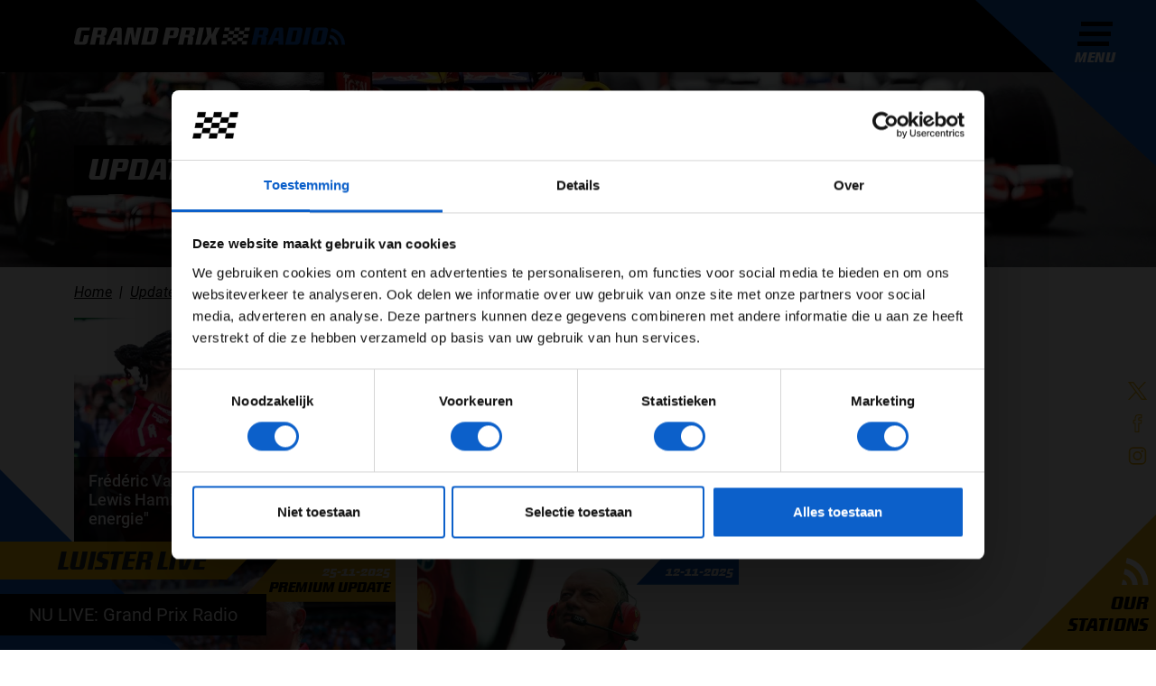

--- FILE ---
content_type: text/html; charset=utf-8
request_url: https://grandprixradio.nl/updates/tag/frederic-vasseur
body_size: 17904
content:
<!doctype html>
<html lang="nl">
    <!--
     __   __        ___  __   ___  __      __          ___                __
    |__) /  \ |  | |__  |__) |__  |  \    |__) \ /    |__   |\/| | \_/ | /  \ |\ |  |\ | |
    |    \__/ |/\| |___ |  \ |___ |__/    |__)  |     |___  |  | | / \ | \__/ | \| .| \| |___

    -->
    <head>
        <meta charset="utf-8">
        <meta http-equiv="X-UA-Compatible" content="IE=edge">
        <meta name="viewport" content="width=device-width, initial-scale=1">
        <meta name="apple-itunes-app" content="app-id=1568835922">

        <link rel="alternate" hreflang="nl" href="https://grandprixradio.nl/updates/tag"/>
    
        <link rel="alternate" hreflang="x-default" href="https://grandprixradio.nl/updates/tag"/>

    <meta name="facebook-domain-verification" content="vh2v2scngbf6yx4khhr8lv3z7o1976">

<meta name="token" content=""/>

<title>Updates Frédéric Vasseur - Grand Prix Radio</title>
<meta name="description" content="Grand Prix Radio Danceable Hits &amp; Classics! Volg (premium) F1-updates, luister radio en de F1 aan Tafel podcast voor Olav Mol &amp; Jack Plooij live...">
<meta property="og:title" content="Updates Frédéric Vasseur">
<meta property="og:description" content="Grand Prix Radio Danceable Hits &amp; Classics! Volg (premium) F1-updates, luister radio en de F1 aan Tafel podcast voor Olav Mol &amp; Jack Plooij live commentaar.">
<meta property="og:site_name" content="Grand Prix Radio">
<meta property="og:type" content="website">
<meta property="og:url" content="https://grandprixradio.nl/updates/tag/frederic-vasseur">
<meta property="og:image" content="https://grandprixradio.nl/cache/40c41a71c4710e54f5bb2e3968078fee827784641a42fdba5b54bebe2338de12/logo.png">

<meta name="twitter:title" content="Updates Frédéric Vasseur">
<meta name="twitter:description" content="Grand Prix Radio Danceable Hits &amp; Classics! Volg (premium) F1-updates, luister radio en de F1 aan Tafel podcast voor Olav Mol &amp; Jack Plooij live...">


        
<script id="Cookiebot" src="https://consent.cookiebot.eu/uc.js" data-cbid="22291b99-81b9-43d8-ace0-b75c89770942" type="text/javascript" async></script>

<script>
    window.dataLayer = window.dataLayer || [];

    function gtag() {
        dataLayer.push(arguments);
    }

    gtag('consent', 'default', {
        'ad_personalization': 'denied',
        'ad_storage': 'denied',
        'ad_user_data': 'denied',
        'analytics_storage': 'denied',
        'functionality_storage': 'denied',
        'personalization_storage': 'denied',
        'security_storage': 'granted',
        'wait_for_update': 500
    });

    gtag('set', 'url_passthrough', true);
    gtag('set', 'ads_data_redaction', true);
</script>

        <link rel="icon" type="image/png" sizes="96x96" href="https://grandprixradio.nl/themes/flixi/favicons/favicon-96x96.png">
<link rel="icon" type="image/svg+xml" href="https://grandprixradio.nl/themes/flixi/favicons/favicon.svg" />
<link rel="shortcut icon" href="https://grandprixradio.nl/themes/flixi/favicons/favicon.ico">
<link rel="apple-touch-icon" sizes="180x180" href="https://grandprixradio.nl/themes/flixi/favicons/apple-touch-icon.png">
<meta name="apple-mobile-web-app-title" content="Grand Prix Radio" />
<link rel="manifest" href="https://grandprixradio.nl/themes/flixi/favicons/site.webmanifest">
        
        <link rel="stylesheet" href="/themes/flixi/css/app.css?id=17f06c383dd75339f90a35baff7fcb56">

        <script type="text/javascript"
                src="/themes/flixi/js/app-head.js?id=7de99054ff6e3167307e6fe4e5b2324b"></script>

                                
                    <script data-cookieconsent="marketing" src="https://pagead2.googlesyndication.com/pagead/js/adsbygoogle.js?client=ca-pub-7095084444208051" crossorigin="anonymous" type="text/plain"></script>
            
<script type="application/ld+json">{"@context":"https://schema.org","@type":"Organization","name":"Grand Prix Radio","url":"https://grandprixradio.nl","address":{"@type":"PostalAddress","url":"https://grandprixradio.nl"},"logo":{"@type":"ImageObject","url":"https://grandprixradio.nl/cache/3bfac4ca791ab8a98bc9b6d465126e197cc332ef7bf08257b3886a0e63819813/logo.png","width":"796","height":"520"}}</script>
<script type="application/ld+json">{"@context":"https://schema.org","@type":"BreadcrumbList","itemListElement":[{"@type":"ListItem","position":1,"name":"Home","item":"https://grandprixradio.nl"},{"@type":"ListItem","position":2,"name":"Updates","item":"https://grandprixradio.nl/updates"},{"@type":"ListItem","position":3,"name":"Frédéric Vasseur","item":"https://grandprixradio.nl/updates/tag"}]}</script>
<script type="application/ld+json">{"@context":"https://schema.org","@type":"Article","dateCreated":"2022-01-12T13:52:42+01:00","datePublished":"2022-01-12T13:52:42+01:00","dateModified":"2023-09-26T18:05:34+02:00","author":{"@type":"Organization","name":"Grand Prix Radio","url":"https://grandprixradio.nl","address":{"@type":"PostalAddress","url":"https://grandprixradio.nl"},"logo":{"@type":"ImageObject","url":"https://grandprixradio.nl/cache/3bfac4ca791ab8a98bc9b6d465126e197cc332ef7bf08257b3886a0e63819813/logo.png","width":"796","height":"520"}},"publisher":{"@type":"Organization","name":"Grand Prix Radio","url":"https://grandprixradio.nl","address":{"@type":"PostalAddress","url":"https://grandprixradio.nl"},"logo":{"@type":"ImageObject","url":"https://grandprixradio.nl/cache/3bfac4ca791ab8a98bc9b6d465126e197cc332ef7bf08257b3886a0e63819813/logo.png","width":"796","height":"520"}},"mainEntityOfPage":"https://grandprixradio.nl/updates/tag/frederic-vasseur","image":"https://grandprixradio.nl/themes/flixi/images/logo.png"}</script>

<script type="text/javascript" src="/modules/pages/js/cookie-dialog.js?id=5850067b7460e5eb146b2d7b754f34bc"></script>
<link rel="stylesheet" href="/modules/advertisements/frontend/css/advertisements.css?id=410a2544b752d3cd734027a247107079">
</head>
        <body class="article-overview ">

        <div class="navigation">
    <div class="container">
        <div class="row">
            <div class="col-12 col-lg-10">
                <a href="https://grandprixradio.nl" class="logo">
                                            <div class="svg-image"><svg xmlns="http://www.w3.org/2000/svg" height="100%" viewBox="0 0 469.51 30" width="100%"><defs><style>.a{fill:#fff;}.a,.b,.c{fill-rule:evenodd;}.b,.d{fill:#0c60ca;}.c{fill:rgba(255,255,255,0);}.e{fill:#247def;}.f{fill:#4596ff;}</style></defs><g transform="translate(-1.456 0.192)"><g transform="translate(1.456 -0.192)"><path class="a" d="M28.137,5.168H14.565l-4.16,19.706h5.966L18.851,13.4H27.38L24.943,24.916a6,6,0,0,1-.987,2.332,6.266,6.266,0,0,1-1.534,1.513,5.932,5.932,0,0,1-1.765.819,6.571,6.571,0,0,1-1.723.252q-1.513.042-2.815.084-1.092.042-2.143.042H10.952q-1.134,0-2.353-.042-1.429-.042-3.109-.084a4.207,4.207,0,0,1-2.9-1.113,3.878,3.878,0,0,1-1.134-2.962,7.062,7.062,0,0,1,.042-.735,3.155,3.155,0,0,1,.126-.651L5.532,5.924A7.5,7.5,0,0,1,7.8,1.534,6.675,6.675,0,0,1,12.212.168H29.187ZM58.683,4.16a6.057,6.057,0,0,1-.168,1.471l-.84,4.16a12.982,12.982,0,0,1-.525,1.912,4.366,4.366,0,0,1-2.584,2.647,11.659,11.659,0,0,1-2.731.693,4.574,4.574,0,0,1,2.71,1.05,3.307,3.307,0,0,1,.777,2.395,7.8,7.8,0,0,1-.063.966q-.063.5-.147,1.092l-1.387,9.286h-8.95L46.414,19.16q.042-.21.063-.378a2.708,2.708,0,0,0,.021-.336,1.061,1.061,0,0,0-.441-1.008,3.082,3.082,0,0,0-1.45-.252H40.532L37.8,29.832H28.935L35.238.168H54.061A4.853,4.853,0,0,1,57.569,1.26,3.878,3.878,0,0,1,58.683,4.16Zm-15.546.672-1.681,7.731h6.6l1.639-7.731Zm32.311,25,.21-6.639H67.717l-2.605,6.639h-8.4l11.3-26.218A8.751,8.751,0,0,1,69.04,1.7,3.511,3.511,0,0,1,70.216.672a4.116,4.116,0,0,1,1.492-.42q.84-.084,1.975-.084h6.134a15.839,15.839,0,0,1,2.038.105,2.7,2.7,0,0,1,1.239.441,1.816,1.816,0,0,1,.651,1.05,7.637,7.637,0,0,1,.189,1.891l.21,26.176ZM74.607,5.5,69.649,17.9h6.345L76.33,5.5ZM112.17,29.832h-9.79L99.691,10.084h-.42l-4.2,19.748H87.422L93.725.168h10.336L106.414,18.7h.462L110.826.168h7.647ZM147.632,3.907a5.391,5.391,0,0,1-.063.8q-.063.42-.147.924L143.515,24.2a11.907,11.907,0,0,1-.63,1.933,5.983,5.983,0,0,1-1.2,1.828,6.054,6.054,0,0,1-1.954,1.345,7.225,7.225,0,0,1-2.941.525h-19.16l6.3-29.664h18.992a9.975,9.975,0,0,1,1.723.147,4.184,4.184,0,0,1,1.513.567,3.09,3.09,0,0,1,1.071,1.134A3.868,3.868,0,0,1,147.632,3.907Zm-15.924,1.3-4.16,19.622h6.933l4.16-19.622Zm51.6-1.6a8.33,8.33,0,0,1-.252,1.933L181.5,12.857a7.838,7.838,0,0,1-2.143,4.118,6.429,6.429,0,0,1-4.58,1.471h-9.034l-2.395,11.387h-8.908l6.3-29.664h18.025a5.653,5.653,0,0,1,3.466.84A3.106,3.106,0,0,1,183.3,3.613ZM168.6,5l-1.849,8.613h6.471L175.069,5Zm42.857-.84a6.059,6.059,0,0,1-.168,1.471l-.84,4.16a12.981,12.981,0,0,1-.525,1.912,4.366,4.366,0,0,1-2.584,2.647,11.659,11.659,0,0,1-2.731.693,4.574,4.574,0,0,1,2.71,1.05,3.307,3.307,0,0,1,.777,2.395,7.8,7.8,0,0,1-.063.966q-.063.5-.147,1.092L206.5,29.832h-8.95l1.639-10.672q.042-.21.063-.378a2.7,2.7,0,0,0,.021-.336,1.061,1.061,0,0,0-.441-1.008,3.082,3.082,0,0,0-1.45-.252H193.3l-2.731,12.647h-8.866l6.3-29.664h18.824a4.853,4.853,0,0,1,3.508,1.092A3.878,3.878,0,0,1,211.456,4.16Zm-15.546.672-1.681,7.731h6.6l1.639-7.731Zm24.286,25h-8.529l6.3-29.664H226.5ZM246.96,14.538l2.185,15.336h-9.076l-1.134-12.227h-.588l-6.891,12.227h-8.529l9.16-15.336L230.364.168h8.445l1.176,11.723h.462L246.2.168h8.109Z" transform="translate(-1.456 0.042)"></path><path class="b" d="M558.028,4.01a6.057,6.057,0,0,1-.168,1.471l-.84,4.16a12.993,12.993,0,0,1-.525,1.912A4.367,4.367,0,0,1,553.91,14.2a11.657,11.657,0,0,1-2.731.693,4.574,4.574,0,0,1,2.71,1.05,3.307,3.307,0,0,1,.777,2.395,7.791,7.791,0,0,1-.063.966q-.063.5-.147,1.092l-1.386,9.286h-8.95l1.639-10.672q.042-.21.063-.378a2.725,2.725,0,0,0,.021-.336,1.06,1.06,0,0,0-.441-1.008,3.082,3.082,0,0,0-1.45-.252h-4.076l-2.731,12.647H528.28l6.3-29.664h18.824a4.853,4.853,0,0,1,3.508,1.092A3.878,3.878,0,0,1,558.028,4.01Zm-15.546.672L540.8,12.413h6.6l1.639-7.731Zm32.311,25,.21-6.639h-7.941l-2.605,6.639h-8.4l11.3-26.218a8.752,8.752,0,0,1,1.029-1.912A3.51,3.51,0,0,1,569.562.522,4.116,4.116,0,0,1,571.053.1q.84-.084,1.975-.084h6.134A15.839,15.839,0,0,1,581.2.123a2.7,2.7,0,0,1,1.24.441,1.816,1.816,0,0,1,.651,1.05,7.638,7.638,0,0,1,.189,1.891l.21,26.176Zm-.84-24.328-4.958,12.395h6.345l.336-12.395Zm42.815-1.6a5.4,5.4,0,0,1-.063.8q-.063.42-.147.924L612.65,24.052a11.9,11.9,0,0,1-.63,1.933,5.984,5.984,0,0,1-1.2,1.828,6.055,6.055,0,0,1-1.954,1.345,7.224,7.224,0,0,1-2.941.525h-19.16L593.07.018h18.992a9.976,9.976,0,0,1,1.723.147A4.183,4.183,0,0,1,615.3.732a3.089,3.089,0,0,1,1.071,1.134A3.869,3.869,0,0,1,616.767,3.758Zm-15.924,1.3-4.16,19.622h6.933l4.16-19.622Zm24.58,24.622h-8.529L623.2.018h8.529ZM660.969,3.968a6.4,6.4,0,0,1-.168,1.471l-4.076,19.034a6.7,6.7,0,0,1-2.143,3.908,6.251,6.251,0,0,1-3.95,1.3q-1.807.042-3.319.084-1.3.042-2.521.042h-3.235q-1.176,0-2.437-.042-1.513-.042-3.277-.084a3.965,3.965,0,0,1-2.857-1.155,4.1,4.1,0,0,1-1.092-3,5.872,5.872,0,0,1,.168-1.429l4.076-19.2a6.069,6.069,0,0,1,2-3.571,6,6,0,0,1,3.677-1.3q1.891-.042,3.529-.084.672,0,1.366-.021t1.282-.042q.588-.021,1.029-.042t.651-.021q.42,0,1.6.042l2.437.084q1.471.042,3.235.084a4.781,4.781,0,0,1,2.878,1.029A3.553,3.553,0,0,1,660.969,3.968ZM645,5.06l-4.2,19.622h6.933l4.2-19.622Z" transform="translate(-220.843 0.192)"></path><g transform="translate(440.327 1.161)"><path class="c" d="M789.231,30.421A29.184,29.184,0,0,0,765.722,1.8v0A29.225,29.225,0,0,1,789.231,30.421Z" transform="translate(-760.048 -1.798)"></path><path class="c" d="M762.967,11.61l-1.134,5.723h0a17.535,17.535,0,0,1,14.108,17.173h5.836A23.38,23.38,0,0,0,762.967,11.61Z" transform="translate(-758.429 -5.884)"></path><path class="d" d="M764.912,1.8l-1.135,5.724a23.38,23.38,0,0,1,18.809,22.9h5.836A29.225,29.225,0,0,0,764.912,1.8Z" transform="translate(-759.239 -1.799)"></path><path class="c" d="M759.079,31.231l-1.135,5.723h0a5.844,5.844,0,0,1,4.706,5.724h5.836A11.688,11.688,0,0,0,759.079,31.231Z" transform="translate(-756.81 -14.055)"></path><path class="e" d="M761.023,21.419l-1.135,5.726A11.688,11.688,0,0,1,769.3,38.592h5.836A17.535,17.535,0,0,0,761.023,21.419Z" transform="translate(-757.619 -9.969)"></path><path class="f" d="M757.134,41.038,756,46.762h5.84A5.845,5.845,0,0,0,757.134,41.038Z" transform="translate(-756 -18.139)"></path></g></g><g transform="translate(256.792 -0.08)"><path class="a" d="M444.167,20h8.753l-1.167,5.836H443Z" transform="translate(-440.666 -8.329)"></path><path class="a" d="M448.167,0h8.754l-1.167,5.836H447Z" transform="translate(-442.331)"></path><path class="a" d="M478.167,0h8.754l-1.167,5.836H477Z" transform="translate(-454.824)"></path><path class="a" d="M508.167,0h8.754l-1.167,5.836H507Z" transform="translate(-467.317)"></path><path class="a" d="M461.167,10h8.754l-1.167,5.836H460Z" transform="translate(-447.745 -4.164)"></path><path class="a" d="M491.167,10h8.753l-1.167,5.836H490Z" transform="translate(-460.238 -4.164)"></path><path class="a" d="M474.167,20h8.753l-1.167,5.836H473Z" transform="translate(-453.159 -8.329)"></path><path class="a" d="M504.167,20h8.753l-1.167,5.836H503Z" transform="translate(-465.652 -8.329)"></path><path class="a" d="M457.167,30h8.754l-1.167,5.836H456Z" transform="translate(-446.079 -12.493)"></path><path class="a" d="M487.167,30h8.754l-1.167,5.836H486Z" transform="translate(-458.572 -12.493)"></path><path class="a" d="M440.167,40h8.754l-1.167,5.836H439Z" transform="translate(-439 -16.657)"></path><path class="a" d="M470.167,40h8.753l-1.167,5.836H469Z" transform="translate(-451.493 -16.657)"></path><path class="a" d="M500.167,40h8.754l-1.167,5.836H499Z" transform="translate(-463.986 -16.657)"></path></g></g></svg></div>
                                    </a>
            </div>
                    </div>
    </div>
</div>
        <div class="sidebar">
    <div class="menu">
        <button class="menu-button" type="button">
    <div class="menu-icon">
        <div></div>
        <div></div>
        <div></div>
        <div></div>
    </div>
    <span class="menu-text">Menu</span>
</button>
    </div>

    <div class="whatsapp-wrapper">
                    <div class="whatsapp-title">App de studio</div>
            <a href="https://wa.me/+31352340345" data-gtm-social="whatsapp" target="_blank"
               class="whatsapp-icon">
                <img src="https://grandprixradio.nl/themes/flixi/images/icons/social-media/white/whatsapp.svg" alt="Whatsapp" loading="lazy">
            </a>
            </div>

    <div class="stations-wrapper">
        <div class="header d-flex flex-column">
            <div class="image">
                <img src="https://grandprixradio.nl/themes/flixi/images/icons/wifi.svg" alt="Radio" loading="lazy">
            </div>
            <div class="title h2">Our Stations</div>
        </div>

        <div class="radio-stations">
                            <div class="radio-station-item" style="transition-delay: 50ms">
    <a href="/radio-luisteren" class="radio-station-item-link btn-listen-station-live">Grand Prix Radio</a>
</div>
                            <div class="radio-station-item" style="transition-delay: 100ms">
    <a href="/radio-luisteren/grand-prix-radio-classics" class="radio-station-item-link btn-listen-station-live">Grand Prix Radio Classics</a>
</div>
                            <div class="radio-station-item" style="transition-delay: 150ms">
    <a href="/radio-luisteren/grand-prix-radio-dance-hits" class="radio-station-item-link btn-listen-station-live">Grand Prix Radio Dance Hits</a>
</div>
            
            <div class="radio-station-item to-all-stations" style="transition-delay: 100ms">
                <a href="/radio/online-radio-luisteren" class="radio-station-item-link">To all stations</a>
            </div>
        </div>
    </div>
</div>
<div class="news-sidebar">
        <div class="featured-news">
        <div class="traffic-news">
            <div class="svg-image"><svg xmlns="http://www.w3.org/2000/svg" height="100%" viewBox="0 0 32.169 27.127" width="100%">
    <g class="a" transform="translate(-4.402 -11.063)">
        <g transform="translate(5.152 11.813)">
            <path class="b" d="M7.465,12.165H3.81a.794.794,0,0,0-.8.789v.969c0,.845,1,.823,1.888.972a56.614,56.614,0,0,0-.942,6.374v7.146a1.417,1.417,0,0,0,1.428,1.407H7.563A1.417,1.417,0,0,0,8.99,28.416V26.4H27.725v2.012a1.417,1.417,0,0,0,1.428,1.407h2.179a1.417,1.417,0,0,0,1.428-1.407V21.269a56.457,56.457,0,0,0-.944-6.378c.872-.147,1.864-.121,1.864-.968v-.969a.794.794,0,0,0-.8-.789H29.249" fill="none" stroke="#ffffff" stroke-linecap="round" stroke-linejoin="round" stroke-width="1.5px" transform="translate(-3.01 -4.196)"></path>
            <path class="b" d="M27.4,15.154c0,1.558-1.805,2.6-3.51,2.6H9.128c-1.7,0-3.51-1.038-3.51-2.6l1.408-4.978A3.141,3.141,0,0,1,10.114,7.5H22.907a3.106,3.106,0,0,1,3.087,2.676Z" fill="none" stroke="#ffffff" stroke-linecap="round" stroke-linejoin="round" stroke-width="1.5px" transform="translate(-1.163 -7.5)"></path>
            <line class="b" fill="none" stroke="#ffffff" stroke-linecap="round" stroke-linejoin="round" stroke-width="1.5px" transform="translate(11.918 18.792)" x2="6.833"></line>
            <line class="b" fill="none" stroke="#ffffff" stroke-linecap="round" stroke-linejoin="round" stroke-width="1.5px" transform="translate(11.918 15.375)" x2="6.833"></line>
            <ellipse class="b" cx="1.958" cy="1.93" fill="none" rx="1.958" ry="1.93" stroke="#ffffff" stroke-linecap="round" stroke-linejoin="round" stroke-width="1.5px" transform="translate(22.785 15.147)"></ellipse>
            <ellipse class="b" cx="1.958" cy="1.93" fill="none" rx="1.958" ry="1.93" stroke="#ffffff" stroke-linecap="round" stroke-linejoin="round" stroke-width="1.5px" transform="translate(3.992 15.147)"></ellipse>
            <line class="b" fill="none" stroke="#ffffff" stroke-linecap="round" stroke-linejoin="round" stroke-width="1.5px" transform="translate(13.59 2.611)" x2="3.523"></line>
            <line class="b" fill="none" stroke="#ffffff" stroke-linecap="round" stroke-linejoin="round" stroke-width="1.5px" transform="translate(0.946 22.208)" x1="28.803"></line>
        </g>
    </g>
</svg></div>
            <div class="h6 font-district">0 files</div>
        </div>
        <div class="forecast-news">
            <div class="svg-image"><svg xmlns="http://www.w3.org/2000/svg" height="100%" viewBox="0 0 30.704 16.517" width="100%">
  <g data-name="04n" id="_04n" transform="translate(0.383 0.344)">
    <g data-name="Group 220" id="Group_220" transform="translate(0 0)">
      <path d="M19.911,6.356a5.25,5.25,0,0,0-5.864-3.5A6.752,6.752,0,0,0,3,7.033C-1.629,9.854.739,15.6,5.477,15.6H20.588c2.821,0,5.187-2.145,5.187-4.624a5.213,5.213,0,0,0-5.733-4.637Z" data-name="Path 410" fill="none" id="Path_410" stroke="#fff" stroke-linecap="round" stroke-linejoin="round" stroke-width="1.5" transform="translate(-0.071 -0.178)"></path>
      <path d="M29.419,13.488a4.225,4.225,0,0,0,2.675-3.8,4.441,4.441,0,0,0-4.538-4.075l-.1.014c-.495-2.646-2.229-3.621-4.643-3.072-.492-1.964-3.641-2.9-5.063-1.09" data-name="Path 411" fill="none" id="Path_411" stroke="#fff" stroke-linecap="round" stroke-linejoin="round" stroke-width="1.5" transform="translate(-2.523 -0.071)"></path>
    </g>
  </g>
</svg></div>
            <div class="h6 font-district">3&deg;</div>
        </div>
    </div>
</div>
<div class="social-media-sidebar">
    <div class="social-media">
                    <a href="https://twitter.com/grandprixradio" data-gtm-social="twitter" target="_blank"
               class="social-icon">
                <img src="https://grandprixradio.nl/themes/flixi/images/icons/social-media/twitter.svg" alt="Twitter" loading="lazy">
            </a>
                                    <a href="https://www.facebook.com/grandprixradio" data-gtm-social="facebook" target="_blank"
               class="social-icon">
                <img src="https://grandprixradio.nl/themes/flixi/images/icons/social-media/facebook.svg" alt="Facebook" loading="lazy">
            </a>
                            <a href="https://www.instagram.com/grandprixradio" data-gtm-social="instagram" target="_blank"
               class="social-icon">
                <img src="https://grandprixradio.nl/themes/flixi/images/icons/social-media/instagram.svg" alt="Instagram" loading="lazy">
            </a>
            </div>
</div>

                    <div class="spotlight">
                    <div class="spotlight-section">
        <div class="container">
            <div class="row">
                <div class="col-lg-auto">
                    <h1 class="spotlight-title">
                        Updates Frédéric Vasseur
                    </h1>
                </div>
            </div>
        </div>
    </div>
    <picture><source srcset="https://grandprixradio.nl/cache/89bf97a3eb0c7c06c6c690ad1afcba3b16aa675535555c877e3ac92d3f1df8a8/3639737.webp 640w, https://grandprixradio.nl/cache/6fe68226085aedb1893cefca8d9f79186ebd86a59bf7e97e3ab293d758b39d50/3639737.webp 960w, https://grandprixradio.nl/cache/8bac5e4e4fb109c7b06ea1fbefc938cd299aabd9a653ac698e6651efa538dd9d/3639737.webp 1280w, https://grandprixradio.nl/cache/e7ef87958840d7074fa474cfe36dbc7ead0736a18feae1ea96676cd7843363e4/3639737.webp 1600w, https://grandprixradio.nl/cache/9c2e86194125e37675cdd324ec081d0d2702595cd1189f22433ceb1c9f8892a7/3639737.webp 2000w" type="image/webp"></source><img srcset="https://grandprixradio.nl/cache/9c2e86194125e37675cdd324ec081d0d2702595cd1189f22433ceb1c9f8892a7/3639737.jpg 2000w" sizes="(max-width: 700px) 100vw, 50vw" src="https://grandprixradio.nl/cache/9c2e86194125e37675cdd324ec081d0d2702595cd1189f22433ceb1c9f8892a7/3639737.jpg" alt="3639737" class="spotlight-image" no-lazyload loading="lazy"></picture>
            </div>
        
                    <div class="page-content">
                    <div class="container">
        <div class="row">
            <div class="col-lg-12">
                <nav aria-label="breadcrumb" class="breadcrumb-desktop d-none d-md-block">
        <ol class="breadcrumb">
                                                <li class="breadcrumb-item">
                        <a href="/">Home</a>
                    </li>
                                                                <li class="breadcrumb-item">
                        <a href="/updates">Updates</a>
                    </li>
                                                                <li class="breadcrumb-item active" aria-current="page">
                        Frédéric Vasseur
                    </li>
                                    </ol>
    </nav>
                    <nav aria-label="breadcrumb" class="breadcrumb-mobile d-md-none">
            <ol class="breadcrumb">
                <li class="breadcrumb-item">
                                            <a href="/updates">Updates</a>
                                    </li>
            </ol>
        </nav>
    
            </div>
        </div>
        <div class="row">
            <div class="col-12 col-lg-8">
                
                <div class="row row-cols-1 row-cols-md-2">
                                            <div class="col">
                            <article>
    <a class="card" href="https://grandprixradio.nl/updates/tag/frederic-vasseur/frederic-vasseur-is-erg-positief-over-lewis-hamilton-dat-geeft-positieve-energie">
        <div class="card-wrapper">
                            <picture><source srcset="https://grandprixradio.nl/cache/e373ad306811b2743a259c6cab3b2b8d0eb8fd4b11ddd59d9dd9be508de46846/Fred%20Vasseur%20Lewis%20Hamilton.webp 600w" type="image/webp"></source><img srcset="https://grandprixradio.nl/cache/e373ad306811b2743a259c6cab3b2b8d0eb8fd4b11ddd59d9dd9be508de46846/Fred%20Vasseur%20Lewis%20Hamilton.jpeg 600w" sizes="(max-width: 700px) 100vw, 50vw" src="https://grandprixradio.nl/cache/e373ad306811b2743a259c6cab3b2b8d0eb8fd4b11ddd59d9dd9be508de46846/Fred%20Vasseur%20Lewis%20Hamilton.jpeg" alt="Fred Vasseur Lewis Hamilton" class="card-img-top" no-lazyload loading="lazy"></picture>
                                        <div class="card-marker">
                    <div class="card-label clip-path-left-reverse">
                        <time datetime="2025-12-25T15:33:14+01:00">
                    25-12-2025
                </time>
                        <div class="premium-text">
                            </div>
                    </div>
                </div>
                        <div class="card-body">
                <h3 class="card-title">Frédéric Vasseur is erg positief over Lewis Hamilton: &quot;Dat geeft positieve energie&quot;</h3>
                <div class="card-description">
                                            <p class="card-readmore-text">Het was zeker niet het jaar waar Ferrari-coureur Lewis Hamilton op had gerekend .Het enige podium...</p>
                    
                    <div class="card-description-footer">
                                                    door
            <strong>Elvira Kieboom</strong>
                                            </div>
                </div>
            </div>
        </div>
    </a>
</article>
                        </div>
                                            <div class="col">
                            <article>
    <a class="card" href="https://grandprixradio.nl/updates/tag/frederic-vasseur/bewerken-frederic-vasseur-geeft-aan-wat-beter-moet-in-2026-en-blikt-terug-op-gp-abu-dhabi">
        <div class="card-wrapper">
                            <picture><source srcset="https://grandprixradio.nl/cache/1cb59d3ec30d65f354cb453f8bef6a8fa9fdf0ae222f5dff7ae0d528ab701413/Frederic%20Vasseur%20-%20F1%20Grand%20Prix%20van%20Las%20Vegas%202025.webp 600w" type="image/webp"></source><img srcset="https://grandprixradio.nl/cache/1cb59d3ec30d65f354cb453f8bef6a8fa9fdf0ae222f5dff7ae0d528ab701413/Frederic%20Vasseur%20-%20F1%20Grand%20Prix%20van%20Las%20Vegas%202025.jpeg 600w" sizes="(max-width: 700px) 100vw, 50vw" src="https://grandprixradio.nl/cache/1cb59d3ec30d65f354cb453f8bef6a8fa9fdf0ae222f5dff7ae0d528ab701413/Frederic%20Vasseur%20-%20F1%20Grand%20Prix%20van%20Las%20Vegas%202025.jpeg" alt="Frederic Vasseur - F1 Grand Prix van Las Vegas 2025" class="card-img-top" no-lazyload loading="lazy"></picture>
                                        <div class="card-marker">
                    <div class="card-label clip-path-left-reverse">
                        <time datetime="2025-12-09T14:00:00+01:00">
                    09-12-2025
                </time>
                        <div class="premium-text">
                            </div>
                    </div>
                </div>
                        <div class="card-body">
                <h3 class="card-title">Frederic Vasseur geeft aan wat beter moet in 2026 en blikt terug op GP Abu Dhabi</h3>
                <div class="card-description">
                                            <p class="card-readmore-text">Frederic Vasseur heeft inmiddels teruggeblikt op de Grand Prix van Abu Dhabi. De teambaas van...</p>
                    
                    <div class="card-description-footer">
                                                    door
            <strong>Jarlo van der Vloed</strong>
                                            </div>
                </div>
            </div>
        </div>
    </a>
</article>
                        </div>
                                            <div class="col">
                            <article>
    <a class="card premium-card" href="https://grandprixradio.nl/updates/tag/frederic-vasseur/frderic-vasseur-doel-is-om-een-race-te-winnen">
        <div class="card-wrapper">
                            <picture><source srcset="https://grandprixradio.nl/cache/5b8764c8fad221b396619a3fb00700124a1ffa35b227021afc5cd9fe3e1ade62/Frederic%20Vasseur%20-%20GP%20Spanje%202025.webp 600w" type="image/webp"></source><img srcset="https://grandprixradio.nl/cache/5b8764c8fad221b396619a3fb00700124a1ffa35b227021afc5cd9fe3e1ade62/Frederic%20Vasseur%20-%20GP%20Spanje%202025.jpeg 600w" sizes="(max-width: 700px) 100vw, 50vw" src="https://grandprixradio.nl/cache/5b8764c8fad221b396619a3fb00700124a1ffa35b227021afc5cd9fe3e1ade62/Frederic%20Vasseur%20-%20GP%20Spanje%202025.jpeg" alt="Frederic Vasseur - GP Spanje 2025" class="card-img-top" no-lazyload loading="lazy"></picture>
                                        <div class="card-marker">
                    <div class="card-label clip-path-left-reverse">
                        <time datetime="2025-11-25T07:00:00+01:00">
                    25-11-2025
                </time>
                        <div class="premium-text">
                                    Premium update
                            </div>
                    </div>
                </div>
                        <div class="card-body">
                <h3 class="card-title">Fréderic Vasseur: “Doel is om een race te winnen”</h3>
                <div class="card-description">
                                            <p class="card-readmore-text">Frédéric Vasseur, teambaas van Ferrari, heeft als doel om voor het einde van het jaar nog een...</p>
                    
                    <div class="card-description-footer">
                                                    door
            <strong>Tim Koenders</strong>
                                            </div>
                </div>
            </div>
        </div>
    </a>
</article>
                        </div>
                                            <div class="col">
                            <article>
    <a class="card" href="https://grandprixradio.nl/updates/tag/frederic-vasseur/frederic-vasseur-gaat-in-op-teleurstellende-race-van-leclerc-en-hamilton-in-brazilie">
        <div class="card-wrapper">
                            <picture><source srcset="https://grandprixradio.nl/cache/00dd2c7e5deca6d7c75808574f471fe6ef7e124b66111772cf5c96cacef93116/Frederic%20Vasseur%20-%20F1%20Grand%20Prix%20van%20Singapore%202025.webp 600w" type="image/webp"></source><img srcset="https://grandprixradio.nl/cache/00dd2c7e5deca6d7c75808574f471fe6ef7e124b66111772cf5c96cacef93116/Frederic%20Vasseur%20-%20F1%20Grand%20Prix%20van%20Singapore%202025.jpeg 600w" sizes="(max-width: 700px) 100vw, 50vw" src="https://grandprixradio.nl/cache/00dd2c7e5deca6d7c75808574f471fe6ef7e124b66111772cf5c96cacef93116/Frederic%20Vasseur%20-%20F1%20Grand%20Prix%20van%20Singapore%202025.jpeg" alt="Frederic Vasseur - F1 Grand Prix van Singapore 2025" class="card-img-top" no-lazyload loading="lazy"></picture>
                                        <div class="card-marker">
                    <div class="card-label clip-path-left-reverse">
                        <time datetime="2025-11-12T14:45:00+01:00">
                    12-11-2025
                </time>
                        <div class="premium-text">
                            </div>
                    </div>
                </div>
                        <div class="card-body">
                <h3 class="card-title">Frederic Vasseur gaat in op teleurstellende race van Leclerc en Hamilton in Brazilië</h3>
                <div class="card-description">
                                            <p class="card-readmore-text">De Grand Prix van Brazilië zou zich ontvouwen tot een drama voor Ferrari. Teambaas Frederic Vasseur...</p>
                    
                    <div class="card-description-footer">
                                                    door
            <strong>Jarlo van der Vloed</strong>
                                            </div>
                </div>
            </div>
        </div>
    </a>
</article>
                        </div>
                                            <div class="col">
                            <article>
    <a class="card" href="https://grandprixradio.nl/updates/tag/frederic-vasseur/vasseur-hamilton-en-ferrari-hadden-tijd-nodig-om-op-een-lijn-te-komen">
        <div class="card-wrapper">
                            <picture><source srcset="https://grandprixradio.nl/cache/99f79e1f947c97d0e427fa40d904c98a060b2a7b3432858eb0c21fe6c801aaa3/Lewis%20Hamilton%20garage%20Ferrari%20Mexico%202025.webp 600w" type="image/webp"></source><img srcset="https://grandprixradio.nl/cache/99f79e1f947c97d0e427fa40d904c98a060b2a7b3432858eb0c21fe6c801aaa3/Lewis%20Hamilton%20garage%20Ferrari%20Mexico%202025.jpeg 600w" sizes="(max-width: 700px) 100vw, 50vw" src="https://grandprixradio.nl/cache/99f79e1f947c97d0e427fa40d904c98a060b2a7b3432858eb0c21fe6c801aaa3/Lewis%20Hamilton%20garage%20Ferrari%20Mexico%202025.jpeg" alt="Lewis Hamilton garage Ferrari Mexico 2025" class="card-img-top" no-lazyload loading="lazy"></picture>
                                        <div class="card-marker">
                    <div class="card-label clip-path-left-reverse">
                        <time datetime="2025-10-31T17:38:00+01:00">
                    31-10-2025
                </time>
                        <div class="premium-text">
                            </div>
                    </div>
                </div>
                        <div class="card-body">
                <h3 class="card-title">Vasseur: ‘Hamilton en Ferrari hadden tijd nodig om op één lijn te komen’</h3>
                <div class="card-description">
                                            <p class="card-readmore-text">Ferrari-teambaas Frédéric Vasseur heeft toegegeven dat zowel Lewis Hamilton als het team tijd...</p>
                    
                    <div class="card-description-footer">
                                                    door
            <strong>Sophie Boelhouwers</strong>
                                            </div>
                </div>
            </div>
        </div>
    </a>
</article>
                        </div>
                                            <div class="col">
                            <article>
    <a class="card" href="https://grandprixradio.nl/updates/tag/frederic-vasseur/bewerken-frederic-vasseur-spreekt-leclerc-tegen-vsc-had-waarschijnlijk-geen-verschil-gemaakt">
        <div class="card-wrapper">
                            <picture><source srcset="https://grandprixradio.nl/cache/00dd2c7e5deca6d7c75808574f471fe6ef7e124b66111772cf5c96cacef93116/Frederic%20Vasseur%20-%20F1%20Grand%20Prix%20van%20Singapore%202025.webp 600w" type="image/webp"></source><img srcset="https://grandprixradio.nl/cache/00dd2c7e5deca6d7c75808574f471fe6ef7e124b66111772cf5c96cacef93116/Frederic%20Vasseur%20-%20F1%20Grand%20Prix%20van%20Singapore%202025.jpeg 600w" sizes="(max-width: 700px) 100vw, 50vw" src="https://grandprixradio.nl/cache/00dd2c7e5deca6d7c75808574f471fe6ef7e124b66111772cf5c96cacef93116/Frederic%20Vasseur%20-%20F1%20Grand%20Prix%20van%20Singapore%202025.jpeg" alt="Frederic Vasseur - F1 Grand Prix van Singapore 2025" class="card-img-top" no-lazyload loading="lazy"></picture>
                                        <div class="card-marker">
                    <div class="card-label clip-path-left-reverse">
                        <time datetime="2025-10-28T13:30:00+01:00">
                    28-10-2025
                </time>
                        <div class="premium-text">
                            </div>
                    </div>
                </div>
                        <div class="card-body">
                <h3 class="card-title">Frederic Vasseur spreekt Leclerc tegen: “VSC had waarschijnlijk geen verschil gemaakt”</h3>
                <div class="card-description">
                                            <p class="card-readmore-text">Frederic Vasseur kijkt terug op een goed weekend voor Ferrari in Mexico. De teambaas van de...</p>
                    
                    <div class="card-description-footer">
                                                    door
            <strong>Jarlo van der Vloed</strong>
                                            </div>
                </div>
            </div>
        </div>
    </a>
</article>
                        </div>
                                            <div class="col">
                            <article>
    <a class="card premium-card" href="https://grandprixradio.nl/updates/tag/frederic-vasseur/vasseur-blij-en-trots-op-veerkrachtig-ferrari-in-amerika-geweldig-om-weer-op-het-podium-te-staan">
        <div class="card-wrapper">
                            <picture><source srcset="https://grandprixradio.nl/cache/4d6d185c9dbe8da70ce28f9ce9f434cf0b6f7036e265aa9ec147dd6f3c6dbb34/Fred%20Vasseur%20Charles%20Leclerc%20garage%20Spa%20Belgi%C3%AB%202025.webp 600w" type="image/webp"></source><img srcset="https://grandprixradio.nl/cache/4d6d185c9dbe8da70ce28f9ce9f434cf0b6f7036e265aa9ec147dd6f3c6dbb34/Fred%20Vasseur%20Charles%20Leclerc%20garage%20Spa%20Belgi%C3%AB%202025.jpeg 600w" sizes="(max-width: 700px) 100vw, 50vw" src="https://grandprixradio.nl/cache/4d6d185c9dbe8da70ce28f9ce9f434cf0b6f7036e265aa9ec147dd6f3c6dbb34/Fred%20Vasseur%20Charles%20Leclerc%20garage%20Spa%20Belgi%C3%AB%202025.jpeg" alt="Fred Vasseur Charles Leclerc garage Spa Belgi&#xEB; 2025" class="card-img-top" no-lazyload loading="lazy"></picture>
                                        <div class="card-marker">
                    <div class="card-label clip-path-left-reverse">
                        <time datetime="2025-10-21T10:00:00+02:00">
                    21-10-2025
                </time>
                        <div class="premium-text">
                                    Premium update
                            </div>
                    </div>
                </div>
                        <div class="card-body">
                <h3 class="card-title">Vasseur blij en trots op veerkrachtig Ferrari in Amerika: &quot;Geweldig om weer op het podium te staan&quot;</h3>
                <div class="card-description">
                                            <p class="card-readmore-text">Frederic Vasseur kijkt terug op een goede race in de Verenigde Staten. Na afloop sprak de teambaas...</p>
                    
                    <div class="card-description-footer">
                                                    door
            <strong>Jarlo van der Vloed</strong>
                                            </div>
                </div>
            </div>
        </div>
    </a>
</article>
                        </div>
                                            <div class="col">
                            <article>
    <a class="card" href="https://grandprixradio.nl/updates/tag/frederic-vasseur/frederic-vasseur-vastberaden-op-het-zeer-interessante-circuit-of-the-americas">
        <div class="card-wrapper">
                            <picture><source srcset="https://grandprixradio.nl/cache/00dd2c7e5deca6d7c75808574f471fe6ef7e124b66111772cf5c96cacef93116/Frederic%20Vasseur%20-%20F1%20Grand%20Prix%20van%20Singapore%202025.webp 600w" type="image/webp"></source><img srcset="https://grandprixradio.nl/cache/00dd2c7e5deca6d7c75808574f471fe6ef7e124b66111772cf5c96cacef93116/Frederic%20Vasseur%20-%20F1%20Grand%20Prix%20van%20Singapore%202025.jpeg 600w" sizes="(max-width: 700px) 100vw, 50vw" src="https://grandprixradio.nl/cache/00dd2c7e5deca6d7c75808574f471fe6ef7e124b66111772cf5c96cacef93116/Frederic%20Vasseur%20-%20F1%20Grand%20Prix%20van%20Singapore%202025.jpeg" alt="Frederic Vasseur - F1 Grand Prix van Singapore 2025" class="card-img-top" no-lazyload loading="lazy"></picture>
                                        <div class="card-marker">
                    <div class="card-label clip-path-left-reverse">
                        <time datetime="2025-10-16T16:00:00+02:00">
                    16-10-2025
                </time>
                        <div class="premium-text">
                            </div>
                    </div>
                </div>
                        <div class="card-body">
                <h3 class="card-title">Vasseur vastberaden om het tij te keren op het &quot;zeer interessante&quot; Circuit of the Americas</h3>
                <div class="card-description">
                                            <p class="card-readmore-text">Frederic Vasseur heeft onlangs vooruitgeblikt op de Grand Prix van Amerika. De teambaas van Ferrari...</p>
                    
                    <div class="card-description-footer">
                                                    door
            <strong>Jarlo van der Vloed</strong>
                                            </div>
                </div>
            </div>
        </div>
    </a>
</article>
                        </div>
                                            <div class="col">
                            <article>
    <a class="card premium-card" href="https://grandprixradio.nl/updates/tag/frederic-vasseur/hamilton-lovend-over-teambaas-vasseur-freds-steun-is-voor-mij-geweldig-geweest">
        <div class="card-wrapper">
                            <picture><source srcset="https://grandprixradio.nl/cache/d2be99aa6a47985a4165ee07e672dc600462450e7d2f5f48cd348b0a1083def1/Lewis%20Hamilton%20Ferrari%202025%20Japan.webp 600w" type="image/webp"></source><img srcset="https://grandprixradio.nl/cache/d2be99aa6a47985a4165ee07e672dc600462450e7d2f5f48cd348b0a1083def1/Lewis%20Hamilton%20Ferrari%202025%20Japan.jpeg 600w" sizes="(max-width: 700px) 100vw, 50vw" src="https://grandprixradio.nl/cache/d2be99aa6a47985a4165ee07e672dc600462450e7d2f5f48cd348b0a1083def1/Lewis%20Hamilton%20Ferrari%202025%20Japan.jpeg" alt="Lewis Hamilton Ferrari 2025 Japan" class="card-img-top" no-lazyload loading="lazy"></picture>
                                        <div class="card-marker">
                    <div class="card-label clip-path-left-reverse">
                        <time datetime="2025-10-10T12:39:12+02:00">
                    10-10-2025
                </time>
                        <div class="premium-text">
                                    Premium update
                            </div>
                    </div>
                </div>
                        <div class="card-body">
                <h3 class="card-title">Hamilton lovend over teambaas Vasseur: &quot;Freds steun is voor mij geweldig geweest&quot;</h3>
                <div class="card-description">
                                            <p class="card-readmore-text">Zevenvoudig wereldkampioen Lewis Hamilton kent een zeer lastig eerste jaar bij Ferrari. De Brit...</p>
                    
                    <div class="card-description-footer">
                                                    door
            <strong>Nick Steenhuis</strong>
                                            </div>
                </div>
            </div>
        </div>
    </a>
</article>
                        </div>
                                            <div class="col">
                            <article>
    <a class="card" href="https://grandprixradio.nl/updates/tag/frederic-vasseur/frederic-vasseur-onthult-oorzaak-remproblemen-lewis-hamilton">
        <div class="card-wrapper">
                            <picture><source srcset="https://grandprixradio.nl/cache/00dd2c7e5deca6d7c75808574f471fe6ef7e124b66111772cf5c96cacef93116/Frederic%20Vasseur%20-%20F1%20Grand%20Prix%20van%20Singapore%202025.webp 600w" type="image/webp"></source><img srcset="https://grandprixradio.nl/cache/00dd2c7e5deca6d7c75808574f471fe6ef7e124b66111772cf5c96cacef93116/Frederic%20Vasseur%20-%20F1%20Grand%20Prix%20van%20Singapore%202025.jpeg 600w" sizes="(max-width: 700px) 100vw, 50vw" src="https://grandprixradio.nl/cache/00dd2c7e5deca6d7c75808574f471fe6ef7e124b66111772cf5c96cacef93116/Frederic%20Vasseur%20-%20F1%20Grand%20Prix%20van%20Singapore%202025.jpeg" alt="Frederic Vasseur - F1 Grand Prix van Singapore 2025" class="card-img-top" no-lazyload loading="lazy"></picture>
                                        <div class="card-marker">
                    <div class="card-label clip-path-left-reverse">
                        <time datetime="2025-10-08T15:00:00+02:00">
                    08-10-2025
                </time>
                        <div class="premium-text">
                            </div>
                    </div>
                </div>
                        <div class="card-body">
                <h3 class="card-title">Frederic Vasseur onthult oorzaak remproblemen Lewis Hamilton in Singapore</h3>
                <div class="card-description">
                                            <p class="card-readmore-text">Frederic Vasseur heeft teruggeblikt op de Grand Prix van Singapore. De teambaas van Ferrari ging...</p>
                    
                    <div class="card-description-footer">
                                                    door
            <strong>Jarlo van der Vloed</strong>
                                            </div>
                </div>
            </div>
        </div>
    </a>
</article>
                        </div>
                                            <div class="col">
                            <article>
    <a class="card premium-card" href="https://grandprixradio.nl/updates/tag/frederic-vasseur/fred-vasseur-over-team-orders-in-bakoe">
        <div class="card-wrapper">
                            <picture><source srcset="https://grandprixradio.nl/cache/2df6fbf40a42aed4ec0acdf8b848f96cabcab8f214fb8ab0d7f98e07f6e1a877/Frederic%20Vasseur%20-%20F1%20Grand%20Prix%20van%20Belgie%CC%88%202025.webp 600w" type="image/webp"></source><img srcset="https://grandprixradio.nl/cache/2df6fbf40a42aed4ec0acdf8b848f96cabcab8f214fb8ab0d7f98e07f6e1a877/Frederic%20Vasseur%20-%20F1%20Grand%20Prix%20van%20Belgie%CC%88%202025.jpeg 600w" sizes="(max-width: 700px) 100vw, 50vw" src="https://grandprixradio.nl/cache/2df6fbf40a42aed4ec0acdf8b848f96cabcab8f214fb8ab0d7f98e07f6e1a877/Frederic%20Vasseur%20-%20F1%20Grand%20Prix%20van%20Belgie%CC%88%202025.jpeg" alt="Frederic Vasseur - F1 Grand Prix van Belgie&#x308; 2025" class="card-img-top" no-lazyload loading="lazy"></picture>
                                        <div class="card-marker">
                    <div class="card-label clip-path-left-reverse">
                        <time datetime="2025-09-24T10:44:22+02:00">
                    24-09-2025
                </time>
                        <div class="premium-text">
                                    Premium update
                            </div>
                    </div>
                </div>
                        <div class="card-body">
                <h3 class="card-title">Fred Vasseur over team orders in Bakoe</h3>
                <div class="card-description">
                                            <p class="card-readmore-text">Fred Vasseur legt de keuze uit waarom team orders werden ingezet tijdens de race. Lewis Hamilton zat...</p>
                    
                    <div class="card-description-footer">
                                                    door
            <strong>Fenna van Loon</strong>
                                            </div>
                </div>
            </div>
        </div>
    </a>
</article>
                        </div>
                                            <div class="col">
                            <article>
    <a class="card" href="https://grandprixradio.nl/updates/tag/frederic-vasseur/teleurstellend-weekend-voor-ferrari-in-azerbeidzjan-kwalificatie-blijft-cruciaal">
        <div class="card-wrapper">
                            <picture><source srcset="https://grandprixradio.nl/cache/4ccbf51442bacb1005a7f8714211034950e98c2a47b4c6c2b85eb204df5fb041/Charles%20Leclerc%20auto%20race%20Bakoe%20Azerbeidzjan%202025.webp 600w" type="image/webp"></source><img srcset="https://grandprixradio.nl/cache/4ccbf51442bacb1005a7f8714211034950e98c2a47b4c6c2b85eb204df5fb041/Charles%20Leclerc%20auto%20race%20Bakoe%20Azerbeidzjan%202025.jpeg 600w" sizes="(max-width: 700px) 100vw, 50vw" src="https://grandprixradio.nl/cache/4ccbf51442bacb1005a7f8714211034950e98c2a47b4c6c2b85eb204df5fb041/Charles%20Leclerc%20auto%20race%20Bakoe%20Azerbeidzjan%202025.jpeg" alt="Charles Leclerc auto race Bakoe Azerbeidzjan 2025" class="card-img-top" no-lazyload loading="lazy"></picture>
                                        <div class="card-marker">
                    <div class="card-label clip-path-left-reverse">
                        <time datetime="2025-09-21T21:23:00+02:00">
                    21-09-2025
                </time>
                        <div class="premium-text">
                            </div>
                    </div>
                </div>
                        <div class="card-body">
                <h3 class="card-title">Teleurstellend weekend voor Ferrari in Azerbeidzjan: “Kwalificatie blijft cruciaal”</h3>
                <div class="card-description">
                                            <p class="card-readmore-text">Voor Ferrari eindigde de Grand Prix van Azerbeidzjan in een teleurstellende achtste en negende...</p>
                    
                    <div class="card-description-footer">
                                                    door
            <strong>Sophie Boelhouwers</strong>
                                            </div>
                </div>
            </div>
        </div>
    </a>
</article>
                        </div>
                                            <div class="col">
                            <article>
    <a class="card" href="https://grandprixradio.nl/updates/tag/frederic-vasseur/frederic-vasseur-gaat-in-op-zeer-teleurstellende-kwalificatie-voor-ferrari-in-azerbeidzjan">
        <div class="card-wrapper">
                            <picture><source srcset="https://grandprixradio.nl/cache/ad5f06201424ec5d53bada2201da8cc06a46780a5ff835536397340a8876cbc4/Frederic%20Vasseur%20-%20Grand%20Prix%20van%20Belgie%CC%88%202025.webp 600w" type="image/webp"></source><img srcset="https://grandprixradio.nl/cache/ad5f06201424ec5d53bada2201da8cc06a46780a5ff835536397340a8876cbc4/Frederic%20Vasseur%20-%20Grand%20Prix%20van%20Belgie%CC%88%202025.jpeg 600w" sizes="(max-width: 700px) 100vw, 50vw" src="https://grandprixradio.nl/cache/ad5f06201424ec5d53bada2201da8cc06a46780a5ff835536397340a8876cbc4/Frederic%20Vasseur%20-%20Grand%20Prix%20van%20Belgie%CC%88%202025.jpeg" alt="Frederic Vasseur - Grand Prix van Belgie&#x308; 2025" class="card-img-top" no-lazyload loading="lazy"></picture>
                                        <div class="card-marker">
                    <div class="card-label clip-path-left-reverse">
                        <time datetime="2025-09-21T11:00:00+02:00">
                    21-09-2025
                </time>
                        <div class="premium-text">
                            </div>
                    </div>
                </div>
                        <div class="card-body">
                <h3 class="card-title">Frederic Vasseur gaat in op zeer teleurstellende kwalificatie voor Ferrari in Azerbeidzjan</h3>
                <div class="card-description">
                                            <p class="card-readmore-text">Frederic Vasseur is zwaar teleurgesteld na afloop van de kwalificatie voor de Grand Prix van...</p>
                    
                    <div class="card-description-footer">
                                                    door
            <strong>Jarlo van der Vloed</strong>
                                            </div>
                </div>
            </div>
        </div>
    </a>
</article>
                        </div>
                                            <div class="col">
                            <article>
    <a class="card premium-card" href="https://grandprixradio.nl/updates/tag/frederic-vasseur/vasseur-over-hamilton-moeilijk-om-je-aan-te-passen-aan-ferrari">
        <div class="card-wrapper">
                            <picture><source srcset="https://grandprixradio.nl/cache/e373ad306811b2743a259c6cab3b2b8d0eb8fd4b11ddd59d9dd9be508de46846/Fred%20Vasseur%20Lewis%20Hamilton.webp 600w" type="image/webp"></source><img srcset="https://grandprixradio.nl/cache/e373ad306811b2743a259c6cab3b2b8d0eb8fd4b11ddd59d9dd9be508de46846/Fred%20Vasseur%20Lewis%20Hamilton.jpeg 600w" sizes="(max-width: 700px) 100vw, 50vw" src="https://grandprixradio.nl/cache/e373ad306811b2743a259c6cab3b2b8d0eb8fd4b11ddd59d9dd9be508de46846/Fred%20Vasseur%20Lewis%20Hamilton.jpeg" alt="Fred Vasseur Lewis Hamilton" class="card-img-top" no-lazyload loading="lazy"></picture>
                                        <div class="card-marker">
                    <div class="card-label clip-path-left-reverse">
                        <time datetime="2025-09-16T07:00:00+02:00">
                    16-09-2025
                </time>
                        <div class="premium-text">
                                    Premium update
                            </div>
                    </div>
                </div>
                        <div class="card-body">
                <h3 class="card-title">Vasseur over Hamilton: “Moeilijk om je aan te passen aan Ferrari”</h3>
                <div class="card-description">
                                            <p class="card-readmore-text">Frédéric Vasseur, teambaas van Ferrari, beschrijft dat het zeker niet makkelijk is voor Lewis...</p>
                    
                    <div class="card-description-footer">
                                                    door
            <strong>Tim Koenders</strong>
                                            </div>
                </div>
            </div>
        </div>
    </a>
</article>
                        </div>
                                            <div class="col">
                            <article>
    <a class="card" href="https://grandprixradio.nl/updates/tag/frederic-vasseur/frdric-vasseur-spijt-ons-dat-we-geen-beter-resultaat-haalden">
        <div class="card-wrapper">
                            <picture><source srcset="https://grandprixradio.nl/cache/790bd32d275e13631f1552e49d72cf798e70901e5c4b8e615301a3e3eff320f7/fred%20vasseur%20imola.webp 600w" type="image/webp"></source><img srcset="https://grandprixradio.nl/cache/790bd32d275e13631f1552e49d72cf798e70901e5c4b8e615301a3e3eff320f7/fred%20vasseur%20imola.jpeg 600w" sizes="(max-width: 700px) 100vw, 50vw" src="https://grandprixradio.nl/cache/790bd32d275e13631f1552e49d72cf798e70901e5c4b8e615301a3e3eff320f7/fred%20vasseur%20imola.jpeg" alt="fred vasseur imola" class="card-img-top" no-lazyload loading="lazy"></picture>
                                        <div class="card-marker">
                    <div class="card-label clip-path-left-reverse">
                        <time datetime="2025-09-09T07:00:00+02:00">
                    09-09-2025
                </time>
                        <div class="premium-text">
                            </div>
                    </div>
                </div>
                        <div class="card-body">
                <h3 class="card-title">Frédéric Vasseur: “Spijt ons dat we geen beter resultaat haalden”</h3>
                <div class="card-description">
                                            <p class="card-readmore-text">Fréderic Vasseur, teambaas van Ferrari, kijkt terug op een teleurstellende Grand Prix van Italië...</p>
                    
                    <div class="card-description-footer">
                                                    door
            <strong>Tim Koenders</strong>
                                            </div>
                </div>
            </div>
        </div>
    </a>
</article>
                        </div>
                                            <div class="col">
                            <article>
    <a class="card premium-card" href="https://grandprixradio.nl/updates/tag/frederic-vasseur/frederic-vasseur-wijst-twee-grootste-pijnpunten-aan-voor-ferrari-in-zandvoort">
        <div class="card-wrapper">
                            <picture><source srcset="https://grandprixradio.nl/cache/2df6fbf40a42aed4ec0acdf8b848f96cabcab8f214fb8ab0d7f98e07f6e1a877/Frederic%20Vasseur%20-%20F1%20Grand%20Prix%20van%20Belgie%CC%88%202025.webp 600w" type="image/webp"></source><img srcset="https://grandprixradio.nl/cache/2df6fbf40a42aed4ec0acdf8b848f96cabcab8f214fb8ab0d7f98e07f6e1a877/Frederic%20Vasseur%20-%20F1%20Grand%20Prix%20van%20Belgie%CC%88%202025.jpeg 600w" sizes="(max-width: 700px) 100vw, 50vw" src="https://grandprixradio.nl/cache/2df6fbf40a42aed4ec0acdf8b848f96cabcab8f214fb8ab0d7f98e07f6e1a877/Frederic%20Vasseur%20-%20F1%20Grand%20Prix%20van%20Belgie%CC%88%202025.jpeg" alt="Frederic Vasseur - F1 Grand Prix van Belgie&#x308; 2025" class="card-img-top" no-lazyload loading="lazy"></picture>
                                        <div class="card-marker">
                    <div class="card-label clip-path-left-reverse">
                        <time datetime="2025-09-01T15:00:00+02:00">
                    01-09-2025
                </time>
                        <div class="premium-text">
                                    Premium update
                            </div>
                    </div>
                </div>
                        <div class="card-body">
                <h3 class="card-title">Frederic Vasseur wijst twee grootste pijnpunten aan voor Ferrari in Zandvoort</h3>
                <div class="card-description">
                                            <p class="card-readmore-text">Frederic Vasseur verscheen zeer teleurgesteld voor de camera na afloop van de Grand Prix van...</p>
                    
                    <div class="card-description-footer">
                                                    door
            <strong>Jarlo van der Vloed</strong>
                                            </div>
                </div>
            </div>
        </div>
    </a>
</article>
                        </div>
                                            <div class="col">
                            <article>
    <a class="card premium-card" href="https://grandprixradio.nl/updates/tag/frederic-vasseur/vasseur-slaat-zichzelf-voor-zijn-kop-wij-waren-zo-dom-om-dat-te-verwachten">
        <div class="card-wrapper">
                            <picture><source srcset="https://grandprixradio.nl/cache/e373ad306811b2743a259c6cab3b2b8d0eb8fd4b11ddd59d9dd9be508de46846/Fred%20Vasseur%20Lewis%20Hamilton.webp 600w" type="image/webp"></source><img srcset="https://grandprixradio.nl/cache/e373ad306811b2743a259c6cab3b2b8d0eb8fd4b11ddd59d9dd9be508de46846/Fred%20Vasseur%20Lewis%20Hamilton.jpeg 600w" sizes="(max-width: 700px) 100vw, 50vw" src="https://grandprixradio.nl/cache/e373ad306811b2743a259c6cab3b2b8d0eb8fd4b11ddd59d9dd9be508de46846/Fred%20Vasseur%20Lewis%20Hamilton.jpeg" alt="Fred Vasseur Lewis Hamilton" class="card-img-top" no-lazyload loading="lazy"></picture>
                                        <div class="card-marker">
                    <div class="card-label clip-path-left-reverse">
                        <time datetime="2025-08-18T15:00:00+02:00">
                    18-08-2025
                </time>
                        <div class="premium-text">
                                    Premium update
                            </div>
                    </div>
                </div>
                        <div class="card-body">
                <h3 class="card-title">Vasseur slaat zichzelf voor zijn kop: &quot;Wij waren zo dom om dat te verwachten&quot;</h3>
                <div class="card-description">
                                            <p class="card-readmore-text">Frederic Vasseur is halverwege het F1-seizoen van 2025 wederom ingegaan op Lewis Hamilton. De...</p>
                    
                    <div class="card-description-footer">
                                                    door
            <strong>Jarlo van der Vloed</strong>
                                            </div>
                </div>
            </div>
        </div>
    </a>
</article>
                        </div>
                                            <div class="col">
                            <article>
    <a class="card" href="https://grandprixradio.nl/updates/tag/frederic-vasseur/vasseur-ferrari-moet-antwoord-vinden-op-vreemd-chassisprobleem-na-ramp-in-hongarije">
        <div class="card-wrapper">
                            <picture><source srcset="https://grandprixradio.nl/cache/65bbf16393c00b93c73fe3078b5ddb08cd2e58b70cf5f77e0a47f6e94d1584c0/Fred%20Vasseur%20Spa%202025.webp 600w" type="image/webp"></source><img srcset="https://grandprixradio.nl/cache/65bbf16393c00b93c73fe3078b5ddb08cd2e58b70cf5f77e0a47f6e94d1584c0/Fred%20Vasseur%20Spa%202025.jpeg 600w" sizes="(max-width: 700px) 100vw, 50vw" src="https://grandprixradio.nl/cache/65bbf16393c00b93c73fe3078b5ddb08cd2e58b70cf5f77e0a47f6e94d1584c0/Fred%20Vasseur%20Spa%202025.jpeg" alt="Fred Vasseur Spa 2025" class="card-img-top" no-lazyload loading="lazy"></picture>
                                        <div class="card-marker">
                    <div class="card-label clip-path-left-reverse">
                        <time datetime="2025-08-05T17:28:00+02:00">
                    05-08-2025
                </time>
                        <div class="premium-text">
                            </div>
                    </div>
                </div>
                        <div class="card-body">
                <h3 class="card-title">Vasseur: &#039;&#039;Ferrari moet antwoord vinden op &#039;vreemd&#039; chassisprobleem na &#039;ramp&#039; in Hongarije&#039;&#039;</h3>
                <div class="card-description">
                                            <p class="card-readmore-text">Ferrari-teambaas Fred Vasseur heeft toegegeven dat het team dringend op zoek moet naar een...</p>
                    
                    <div class="card-description-footer">
                                                    door
            <strong>Sophie Boelhouwers</strong>
                                            </div>
                </div>
            </div>
        </div>
    </a>
</article>
                        </div>
                                            <div class="col">
                            <article>
    <a class="card" href="https://grandprixradio.nl/updates/tag/frederic-vasseur/teambaas-fred-vasseur-verlengt-bij-ferrari">
        <div class="card-wrapper">
                            <picture><source srcset="https://grandprixradio.nl/cache/5b8764c8fad221b396619a3fb00700124a1ffa35b227021afc5cd9fe3e1ade62/Frederic%20Vasseur%20-%20GP%20Spanje%202025.webp 600w" type="image/webp"></source><img srcset="https://grandprixradio.nl/cache/5b8764c8fad221b396619a3fb00700124a1ffa35b227021afc5cd9fe3e1ade62/Frederic%20Vasseur%20-%20GP%20Spanje%202025.jpeg 600w" sizes="(max-width: 700px) 100vw, 50vw" src="https://grandprixradio.nl/cache/5b8764c8fad221b396619a3fb00700124a1ffa35b227021afc5cd9fe3e1ade62/Frederic%20Vasseur%20-%20GP%20Spanje%202025.jpeg" alt="Frederic Vasseur - GP Spanje 2025" class="card-img-top" no-lazyload loading="lazy"></picture>
                                        <div class="card-marker">
                    <div class="card-label clip-path-left-reverse">
                        <time datetime="2025-07-31T11:01:47+02:00">
                    31-07-2025
                </time>
                        <div class="premium-text">
                            </div>
                    </div>
                </div>
                        <div class="card-body">
                <h3 class="card-title">Teambaas Fred Vasseur verlengt bij Ferrari</h3>
                <div class="card-description">
                                            <p class="card-readmore-text">Ferrari houdt langer vast aan Fred Vasseur. Het Italiaanse team heeft het contract van de Franse...</p>
                    
                    <div class="card-description-footer">
                                                    door
            <strong>Olav Veenhof</strong>
                                            </div>
                </div>
            </div>
        </div>
    </a>
</article>
                        </div>
                                            <div class="col">
                            <article>
    <a class="card" href="https://grandprixradio.nl/updates/tag/frederic-vasseur/vasseur-over-uitstel-race-spa-fia-zou-nooit-vergeven-zijn-bij-incident">
        <div class="card-wrapper">
                            <picture><source srcset="https://grandprixradio.nl/cache/d1137b1f477f3bdd9091fa70fb7eb72c5f958512d28ef6c9e4b3559cb475edae/fred%20vasseur.webp 600w" type="image/webp"></source><img srcset="https://grandprixradio.nl/cache/d1137b1f477f3bdd9091fa70fb7eb72c5f958512d28ef6c9e4b3559cb475edae/fred%20vasseur.jpeg 600w" sizes="(max-width: 700px) 100vw, 50vw" src="https://grandprixradio.nl/cache/d1137b1f477f3bdd9091fa70fb7eb72c5f958512d28ef6c9e4b3559cb475edae/fred%20vasseur.jpeg" alt="fred vasseur" class="card-img-top" no-lazyload loading="lazy"></picture>
                                        <div class="card-marker">
                    <div class="card-label clip-path-left-reverse">
                        <time datetime="2025-07-28T16:02:53+02:00">
                    28-07-2025
                </time>
                        <div class="premium-text">
                            </div>
                    </div>
                </div>
                        <div class="card-body">
                <h3 class="card-title">Vasseur over uitstel race Spa: &#039;&#039;FIA zou nooit vergeven zijn bij incident&#039;&#039;</h3>
                <div class="card-description">
                                            <p class="card-readmore-text">De lange vertraging van de Grand Prix van België heeft tot gemengde reacties geleid in de paddock...</p>
                    
                    <div class="card-description-footer">
                                                    door
            <strong>Olav Veenhof</strong>
                                            </div>
                </div>
            </div>
        </div>
    </a>
</article>
                        </div>
                                            <div class="col">
                            <article>
    <a class="card" href="https://grandprixradio.nl/updates/tag/frederic-vasseur/frederic-vasseur-wijst-de-sleutel-tot-succes-aan-op-spa-francorchamps">
        <div class="card-wrapper">
                            <picture><source srcset="https://grandprixradio.nl/cache/a2ffb6ff1cd4c2b76703f5f1027e0d45cc58feb07e332996e44e6087887a3dd8/Frederic%20Vasseur%20-%20GP%20China%202025.webp 600w" type="image/webp"></source><img srcset="https://grandprixradio.nl/cache/a2ffb6ff1cd4c2b76703f5f1027e0d45cc58feb07e332996e44e6087887a3dd8/Frederic%20Vasseur%20-%20GP%20China%202025.jpeg 600w" sizes="(max-width: 700px) 100vw, 50vw" src="https://grandprixradio.nl/cache/a2ffb6ff1cd4c2b76703f5f1027e0d45cc58feb07e332996e44e6087887a3dd8/Frederic%20Vasseur%20-%20GP%20China%202025.jpeg" alt="Frederic Vasseur - GP China 2025" class="card-img-top" no-lazyload loading="lazy"></picture>
                                        <div class="card-marker">
                    <div class="card-label clip-path-left-reverse">
                        <time datetime="2025-07-24T15:00:00+02:00">
                    24-07-2025
                </time>
                        <div class="premium-text">
                            </div>
                    </div>
                </div>
                        <div class="card-body">
                <h3 class="card-title">Frederic Vasseur wijst de sleutel tot succes aan op Spa-Francorchamps</h3>
                <div class="card-description">
                                            <p class="card-readmore-text">Frederic Vasseur heeft inmiddels al vooruitgeblikt op de Grand Prix van België. De Fransman...</p>
                    
                    <div class="card-description-footer">
                                                    door
            <strong>Jarlo van der Vloed</strong>
                                            </div>
                </div>
            </div>
        </div>
    </a>
</article>
                        </div>
                                            <div class="col">
                            <article>
    <a class="card" href="https://grandprixradio.nl/updates/tag/frederic-vasseur/frederic-vasseur-stipt-twee-pluspunten-aan-na-afloop-gp-groot-brittanni">
        <div class="card-wrapper">
                            <picture><source srcset="https://grandprixradio.nl/cache/790bd32d275e13631f1552e49d72cf798e70901e5c4b8e615301a3e3eff320f7/fred%20vasseur%20imola.webp 600w" type="image/webp"></source><img srcset="https://grandprixradio.nl/cache/790bd32d275e13631f1552e49d72cf798e70901e5c4b8e615301a3e3eff320f7/fred%20vasseur%20imola.jpeg 600w" sizes="(max-width: 700px) 100vw, 50vw" src="https://grandprixradio.nl/cache/790bd32d275e13631f1552e49d72cf798e70901e5c4b8e615301a3e3eff320f7/fred%20vasseur%20imola.jpeg" alt="fred vasseur imola" class="card-img-top" no-lazyload loading="lazy"></picture>
                                        <div class="card-marker">
                    <div class="card-label clip-path-left-reverse">
                        <time datetime="2025-07-07T13:00:00+02:00">
                    07-07-2025
                </time>
                        <div class="premium-text">
                            </div>
                    </div>
                </div>
                        <div class="card-body">
                <h3 class="card-title">Frederic Vasseur stipt twee pluspunten aan na afloop GP Groot-Brittannië</h3>
                <div class="card-description">
                                            <p class="card-readmore-text">Frederic Vasseur heeft onlangs teruggeblikt op de Grand Prix van Groot-Brittannië. De...</p>
                    
                    <div class="card-description-footer">
                                                    door
            <strong>Jarlo van der Vloed</strong>
                                            </div>
                </div>
            </div>
        </div>
    </a>
</article>
                        </div>
                                            <div class="col">
                            <article>
    <a class="card" href="https://grandprixradio.nl/updates/tag/frederic-vasseur/vasseur-neemt-geen-genoegen-met-vijfde-en-zesde-startplaats">
        <div class="card-wrapper">
                            <picture><source srcset="https://grandprixradio.nl/cache/5b8764c8fad221b396619a3fb00700124a1ffa35b227021afc5cd9fe3e1ade62/Frederic%20Vasseur%20-%20GP%20Spanje%202025.webp 600w" type="image/webp"></source><img srcset="https://grandprixradio.nl/cache/5b8764c8fad221b396619a3fb00700124a1ffa35b227021afc5cd9fe3e1ade62/Frederic%20Vasseur%20-%20GP%20Spanje%202025.jpeg 600w" sizes="(max-width: 700px) 100vw, 50vw" src="https://grandprixradio.nl/cache/5b8764c8fad221b396619a3fb00700124a1ffa35b227021afc5cd9fe3e1ade62/Frederic%20Vasseur%20-%20GP%20Spanje%202025.jpeg" alt="Frederic Vasseur - GP Spanje 2025" class="card-img-top" no-lazyload loading="lazy"></picture>
                                        <div class="card-marker">
                    <div class="card-label clip-path-left-reverse">
                        <time datetime="2025-07-06T15:00:00+02:00">
                    06-07-2025
                </time>
                        <div class="premium-text">
                            </div>
                    </div>
                </div>
                        <div class="card-body">
                <h3 class="card-title">Vasseur neemt geen genoegen met vijfde en zesde startplaats: &#039;&#039;Hebben niet alles op alles gezet&#039;&#039;</h3>
                <div class="card-description">
                                            <p class="card-readmore-text">Frederic Vasseur is allesbehalve tevreden na afloop van de kwalificatie op Silverstone. De Teambaas...</p>
                    
                    <div class="card-description-footer">
                                                    door
            <strong>Jarlo van der Vloed</strong>
                                            </div>
                </div>
            </div>
        </div>
    </a>
</article>
                        </div>
                                            <div class="col">
                            <article>
    <a class="card" href="https://grandprixradio.nl/updates/tag/frederic-vasseur/ferrari-verwacht-spannend-raceweekend-in-oostenrijk">
        <div class="card-wrapper">
                            <picture><source srcset="https://grandprixradio.nl/cache/e5f7116fd54fa4218dc831d1b40a94ed90ac072bc33879e06f739b9cbbc219fb/Lewis%20Hamilton%20%282%29%20-%202025.webp 600w" type="image/webp"></source><img srcset="https://grandprixradio.nl/cache/e5f7116fd54fa4218dc831d1b40a94ed90ac072bc33879e06f739b9cbbc219fb/Lewis%20Hamilton%20%282%29%20-%202025.jpeg 600w" sizes="(max-width: 700px) 100vw, 50vw" src="https://grandprixradio.nl/cache/e5f7116fd54fa4218dc831d1b40a94ed90ac072bc33879e06f739b9cbbc219fb/Lewis%20Hamilton%20%282%29%20-%202025.jpeg" alt="Lewis Hamilton (2) - 2025" class="card-img-top" no-lazyload loading="lazy"></picture>
                                        <div class="card-marker">
                    <div class="card-label clip-path-left-reverse">
                        <time datetime="2025-06-27T12:00:00+02:00">
                    27-06-2025
                </time>
                        <div class="premium-text">
                            </div>
                    </div>
                </div>
                        <div class="card-body">
                <h3 class="card-title">Ferrari verwacht spannend raceweekend in Oostenrijk: &#039;&#039;Dat maakt de uitdaging groter&#039;&#039;</h3>
                <div class="card-description">
                                            <p class="card-readmore-text">Ferrari verwacht een zeer spannende strijd in Oostenrijk. Teambaas Frederic Vasseur doet een boekje...</p>
                    
                    <div class="card-description-footer">
                                                    door
            <strong>Jarlo van der Vloed</strong>
                                            </div>
                </div>
            </div>
        </div>
    </a>
</article>
                        </div>
                                            <div class="col">
                            <article>
    <a class="card" href="https://grandprixradio.nl/updates/tag/frederic-vasseur/steiner-ziet-vasseur-onder-druk-komen-bij-ferrari-als-je-in-drie-jaar-geen-titel-wint-voeren-ze-de-druk-op">
        <div class="card-wrapper">
                            <picture><source srcset="https://grandprixradio.nl/cache/2025fbf906c6cb6247ae13010e2398d45d0ca00adb95f18df2826c0f7cda1869/Fred%20Vasseur%20Bahrein%202024.webp 600w" type="image/webp"></source><img srcset="https://grandprixradio.nl/cache/2025fbf906c6cb6247ae13010e2398d45d0ca00adb95f18df2826c0f7cda1869/Fred%20Vasseur%20Bahrein%202024.jpeg 600w" sizes="(max-width: 700px) 100vw, 50vw" src="https://grandprixradio.nl/cache/2025fbf906c6cb6247ae13010e2398d45d0ca00adb95f18df2826c0f7cda1869/Fred%20Vasseur%20Bahrein%202024.jpeg" alt="Fred Vasseur Bahrein 2024" class="card-img-top" no-lazyload loading="lazy"></picture>
                                        <div class="card-marker">
                    <div class="card-label clip-path-left-reverse">
                        <time datetime="2025-06-21T21:16:47+02:00">
                    21-06-2025
                </time>
                        <div class="premium-text">
                            </div>
                    </div>
                </div>
                        <div class="card-body">
                <h3 class="card-title">Steiner ziet Vasseur onder druk komen bij Ferrari: &#039;&#039;Als je in drie jaar geen titel wint, voeren ze de druk op&#039;&#039;</h3>
                <div class="card-description">
                                            <p class="card-readmore-text">Voormalig F1-teambaas Günther Steiner voorziet dat Frédéric Vasseur langzaam maar zeker de...</p>
                    
                    <div class="card-description-footer">
                                                    door
            <strong>Shakyra van den Heuvel</strong>
                                            </div>
                </div>
            </div>
        </div>
    </a>
</article>
                        </div>
                                            <div class="col">
                            <article>
    <a class="card" href="https://grandprixradio.nl/updates/tag/frederic-vasseur/vasseur-wijst-het-grootste-probleem-voor-ferrari-aan-in-canada">
        <div class="card-wrapper">
                            <picture><source srcset="https://grandprixradio.nl/cache/5b8764c8fad221b396619a3fb00700124a1ffa35b227021afc5cd9fe3e1ade62/Frederic%20Vasseur%20-%20GP%20Spanje%202025.webp 600w" type="image/webp"></source><img srcset="https://grandprixradio.nl/cache/5b8764c8fad221b396619a3fb00700124a1ffa35b227021afc5cd9fe3e1ade62/Frederic%20Vasseur%20-%20GP%20Spanje%202025.jpeg 600w" sizes="(max-width: 700px) 100vw, 50vw" src="https://grandprixradio.nl/cache/5b8764c8fad221b396619a3fb00700124a1ffa35b227021afc5cd9fe3e1ade62/Frederic%20Vasseur%20-%20GP%20Spanje%202025.jpeg" alt="Frederic Vasseur - GP Spanje 2025" class="card-img-top" no-lazyload loading="lazy"></picture>
                                        <div class="card-marker">
                    <div class="card-label clip-path-left-reverse">
                        <time datetime="2025-06-16T17:00:00+02:00">
                    16-06-2025
                </time>
                        <div class="premium-text">
                            </div>
                    </div>
                </div>
                        <div class="card-body">
                <h3 class="card-title">Vasseur wijst het grootste probleem voor Ferrari aan in Canada</h3>
                <div class="card-description">
                                            <p class="card-readmore-text">Ferrari kwam tijdens de Grand Prix van Canada als vijfde en zesde over de streep. Achteraf gaf...</p>
                    
                    <div class="card-description-footer">
                                                    door
            <strong>Jarlo van der Vloed</strong>
                                            </div>
                </div>
            </div>
        </div>
    </a>
</article>
                        </div>
                                            <div class="col">
                            <article>
    <a class="card" href="https://grandprixradio.nl/updates/tag/frederic-vasseur/vasseur-blikt-vooruit-op-gp-emilia-romagna">
        <div class="card-wrapper">
                            <picture><source srcset="https://grandprixradio.nl/cache/a2ffb6ff1cd4c2b76703f5f1027e0d45cc58feb07e332996e44e6087887a3dd8/Frederic%20Vasseur%20-%20GP%20China%202025.webp 600w" type="image/webp"></source><img srcset="https://grandprixradio.nl/cache/a2ffb6ff1cd4c2b76703f5f1027e0d45cc58feb07e332996e44e6087887a3dd8/Frederic%20Vasseur%20-%20GP%20China%202025.jpeg 600w" sizes="(max-width: 700px) 100vw, 50vw" src="https://grandprixradio.nl/cache/a2ffb6ff1cd4c2b76703f5f1027e0d45cc58feb07e332996e44e6087887a3dd8/Frederic%20Vasseur%20-%20GP%20China%202025.jpeg" alt="Frederic Vasseur - GP China 2025" class="card-img-top" no-lazyload loading="lazy"></picture>
                                        <div class="card-marker">
                    <div class="card-label clip-path-left-reverse">
                        <time datetime="2025-05-14T16:45:00+02:00">
                    14-05-2025
                </time>
                        <div class="premium-text">
                            </div>
                    </div>
                </div>
                        <div class="card-body">
                <h3 class="card-title">Vasseur blikt vooruit op GP Emilia-Romagna: &#039;&#039;Hebben hard gewerkt in Maranello&#039;&#039;</h3>
                <div class="card-description">
                                            <p class="card-readmore-text">Frederic Vasseur heeft zijn blik geworpen op de aanstaande Grand Prix van Emilia-Romagna. De...</p>
                    
                    <div class="card-description-footer">
                                                    door
            <strong>Jarlo van der Vloed</strong>
                                            </div>
                </div>
            </div>
        </div>
    </a>
</article>
                        </div>
                                            <div class="col">
                            <article>
    <a class="card premium-card" href="https://grandprixradio.nl/updates/tag/frederic-vasseur/vasseur-blijft-achter-hamilton-staan-zal-hem-ontzettend-steunen">
        <div class="card-wrapper">
                            <picture><source srcset="https://grandprixradio.nl/cache/e373ad306811b2743a259c6cab3b2b8d0eb8fd4b11ddd59d9dd9be508de46846/Fred%20Vasseur%20Lewis%20Hamilton.webp 600w" type="image/webp"></source><img srcset="https://grandprixradio.nl/cache/e373ad306811b2743a259c6cab3b2b8d0eb8fd4b11ddd59d9dd9be508de46846/Fred%20Vasseur%20Lewis%20Hamilton.jpeg 600w" sizes="(max-width: 700px) 100vw, 50vw" src="https://grandprixradio.nl/cache/e373ad306811b2743a259c6cab3b2b8d0eb8fd4b11ddd59d9dd9be508de46846/Fred%20Vasseur%20Lewis%20Hamilton.jpeg" alt="Fred Vasseur Lewis Hamilton" class="card-img-top" no-lazyload loading="lazy"></picture>
                                        <div class="card-marker">
                    <div class="card-label clip-path-left-reverse">
                        <time datetime="2025-04-23T14:30:00+02:00">
                    23-04-2025
                </time>
                        <div class="premium-text">
                                    Premium update
                            </div>
                    </div>
                </div>
                        <div class="card-body">
                <h3 class="card-title">Vasseur blijft achter Hamilton staan: &#039;&#039;Zal hem ontzettend steunen&#039;&#039;</h3>
                <div class="card-description">
                                            <p class="card-readmore-text">Ferrari-teambaas Frederic Vasseur zag Lewis Hamilton worstelen in Jeddah. De Fransman laat echter...</p>
                    
                    <div class="card-description-footer">
                                                    door
            <strong>Jarlo van der Vloed</strong>
                                            </div>
                </div>
            </div>
        </div>
    </a>
</article>
                        </div>
                                            <div class="col">
                            <article>
    <a class="card premium-card" href="https://grandprixradio.nl/updates/tag/frederic-vasseur/fred-vasseur-positief-over-progressie-lewis-hamilton-na-bahrein">
        <div class="card-wrapper">
                            <picture><source srcset="https://grandprixradio.nl/cache/e373ad306811b2743a259c6cab3b2b8d0eb8fd4b11ddd59d9dd9be508de46846/Fred%20Vasseur%20Lewis%20Hamilton.webp 600w" type="image/webp"></source><img srcset="https://grandprixradio.nl/cache/e373ad306811b2743a259c6cab3b2b8d0eb8fd4b11ddd59d9dd9be508de46846/Fred%20Vasseur%20Lewis%20Hamilton.jpeg 600w" sizes="(max-width: 700px) 100vw, 50vw" src="https://grandprixradio.nl/cache/e373ad306811b2743a259c6cab3b2b8d0eb8fd4b11ddd59d9dd9be508de46846/Fred%20Vasseur%20Lewis%20Hamilton.jpeg" alt="Fred Vasseur Lewis Hamilton" class="card-img-top" no-lazyload loading="lazy"></picture>
                                        <div class="card-marker">
                    <div class="card-label clip-path-left-reverse">
                        <time datetime="2025-04-17T09:46:18+02:00">
                    17-04-2025
                </time>
                        <div class="premium-text">
                                    Premium update
                            </div>
                    </div>
                </div>
                        <div class="card-body">
                <h3 class="card-title">Fred Vasseur positief over progressie Lewis Hamilton na Bahrein</h3>
                <div class="card-description">
                                            <p class="card-readmore-text">Lewis Hamilton geeft aan steeds meer te wennen aan zijn Ferrari-bolide. Voor hem is het een grote...</p>
                    
                    <div class="card-description-footer">
                                                    door
            <strong>Fenna van Loon</strong>
                                            </div>
                </div>
            </div>
        </div>
    </a>
</article>
                        </div>
                                            <div class="col">
                            <article>
    <a class="card premium-card" href="https://grandprixradio.nl/updates/tag/frederic-vasseur/frdric-vasseur-gaan-geen-update-van-drie-tienden-vinden">
        <div class="card-wrapper">
                            <picture><source srcset="https://grandprixradio.nl/cache/790bd32d275e13631f1552e49d72cf798e70901e5c4b8e615301a3e3eff320f7/fred%20vasseur%20imola.webp 600w" type="image/webp"></source><img srcset="https://grandprixradio.nl/cache/790bd32d275e13631f1552e49d72cf798e70901e5c4b8e615301a3e3eff320f7/fred%20vasseur%20imola.jpeg 600w" sizes="(max-width: 700px) 100vw, 50vw" src="https://grandprixradio.nl/cache/790bd32d275e13631f1552e49d72cf798e70901e5c4b8e615301a3e3eff320f7/fred%20vasseur%20imola.jpeg" alt="fred vasseur imola" class="card-img-top" no-lazyload loading="lazy"></picture>
                                        <div class="card-marker">
                    <div class="card-label clip-path-left-reverse">
                        <time datetime="2025-04-08T07:00:00+02:00">
                    08-04-2025
                </time>
                        <div class="premium-text">
                                    Premium update
                            </div>
                    </div>
                </div>
                        <div class="card-body">
                <h3 class="card-title">Frédéric Vasseur: &#039;&#039;Gaan geen update van drie tienden vinden&#039;&#039;</h3>
                <div class="card-description">
                                            <p class="card-readmore-text">Frédéric Vasseur denkt dat Ferrari nog stappen kan maken gedurende het seizoen. Toch verwacht de...</p>
                    
                    <div class="card-description-footer">
                                                    door
            <strong>Tim Koenders</strong>
                                            </div>
                </div>
            </div>
        </div>
    </a>
</article>
                        </div>
                                    </div>
                <div class="col-12">
                    <div class="d-flex justify-content-end">
                        <nav class="" aria-label="Page navigation">
        <div class="d-sm-none d-flex justify-content-between flex-fill">
            <ul class="pagination">
                
                                    <li class="page-item previous-button disabled" aria-disabled="true">
                        <span class="page-link">&laquo; Vorige</span>
                    </li>
                
                
                                    <li class="page-item next-button">
                        <a class="page-link" href="https://grandprixradio.nl/updates/tag/frederic-vasseur?page=2" rel="next">Volgende &raquo;</a>
                    </li>
                            </ul>
        </div>

        <div class="d-none d-sm-block flex-sm-fill d-sm-flex align-items-sm-center justify-content-sm-between justify-content-lg-end">
            
            
            
            
            
            
            
            
            
            
            

                <ul class="pagination">
                    
                                            <li class="page-item previous-button disabled" aria-disabled="true" aria-label="&laquo; Vorige">
                            <span class="page-link" aria-hidden="true">
                                <span class="page-item-text"> &lsaquo; </span>
                            </span>
                        </li>
                    
                    
                                            
                        
                        
                                                                                                                        <li class="page-item active" aria-current="page">
                                        <span class="page-link">1</span></li>
                                                                                                                                <li class="page-item"><a class="page-link" href="https://grandprixradio.nl/updates/tag/frederic-vasseur?page=2">2</a></li>
                                                                                                                                <li class="page-item"><a class="page-link" href="https://grandprixradio.nl/updates/tag/frederic-vasseur?page=3">3</a></li>
                                                                                                                                <li class="page-item"><a class="page-link" href="https://grandprixradio.nl/updates/tag/frederic-vasseur?page=4">4</a></li>
                                                                                                                                <li class="page-item"><a class="page-link" href="https://grandprixradio.nl/updates/tag/frederic-vasseur?page=5">5</a></li>
                                                                                                        
                    
                                            <li class="page-item next-button">
                            <a class="page-link" href="https://grandprixradio.nl/updates/tag/frederic-vasseur?page=2" rel="next" aria-label="Volgende &raquo;">
                                <span class="page-item-text">&rsaquo;</span>
                            </a>
                        </li>
                                    </ul>
        </div>
    </nav>

                    </div>
                </div>
            </div>

            <div class="col-12 col-lg-4">
                <div class="sticky-top conversion-bar">
                    
                    <div class="advertisements-advertisement" data-ad-position="sidebar_below_conversion">
            <script type="text/template" data-ad-template="content">
            <div class="advertisements-advertisement-image">
                <a href="{{ external_link }}" target="_blank" class="advertisements-advertisement-link" data-gtm-ad-position="sidebar_below_conversion" data-gtm-ad-name="{{ slug }}">
                    <img src="{{ file_url }}"/>
                </a>
            </div>
        </script>

                    <script type="text/template" data-ad-template="fallback">
                <ins class="adsbygoogle"
             style="display:block"
             data-ad-client="ca-pub-7095084444208051"
             data-ad-slot="3379374863"
             data-ad-format="auto"
             data-full-width-responsive="true"></ins>
        <script>
            (adsbygoogle = window.adsbygoogle || []).push({});
        </script>
            </script>
            </div>
                </div>
            </div>
        </div>
    </div>
            </div>
        
        <div id="now-playing-bottom-app" class="now-live-bottom"></div>

<script type="text/html" id="now-playing-bottom-app-template">
    <div v-if="loaded" class="now-live-bottom-block" :class="[visible ? 'show' : 'hide']">
        <div class="dj-avatar" v-if="djImageHtml">
            <div v-html="djImageHtml" class="image"></div>
        </div>
        <div class="btn-wrapper">
            <a href="/radio-luisteren" class="btn btn-listen-live">
                Luister live
            </a>
        </div>
        <div class="dj-name">
            NU LIVE: {{ title }}
        </div>
    </div>
</script>

        <div class="container">
    <div class="advertisements-advertisement" data-ad-position="footer_above">
            <script type="text/template" data-ad-template="content">
            <div class="advertisements-advertisement-image">
                <a href="{{ external_link }}" target="_blank" class="advertisements-advertisement-link" data-gtm-ad-position="footer_above" data-gtm-ad-name="{{ slug }}">
                    <img src="{{ file_url }}"/>
                </a>
            </div>
        </script>

                    <script type="text/template" data-ad-template="fallback">
                <ins class="adsbygoogle"
                 style="display:block"
                 data-ad-client="ca-pub-7095084444208051"
                 data-ad-slot="4313445915"
                 data-ad-format="auto"
                 data-full-width-responsive="true"></ins>
            <script>
                (adsbygoogle = window.adsbygoogle || []).push({});
            </script>
            </script>
            </div>
</div>
<footer class="footer">
    <div class="container">
        <div class="row">
            <div class="col-12 col-md-4">
                <div class="footer-menu">
                    <nav id="footer_menu_left">
    <ul class="nav">
                            <li class="nav-item has-child">
    <span href="#" class="depth-level-0 nav-link" id="menu-item-51">
                <span class="nav-item-title">Ga snel naar…</span>
            </span>
    <ul class="nav-child">
                    <li class="nav-item">
    <a href="/grand-prix/max-verstappen" class="depth-level-0 nav-link" id="menu-item-52">
                <span class="nav-item-title">Max Verstappen nieuws</span>
        
    </a>
    </li>
                    <li class="nav-item">
    <a href="/grand-prix/formule-1/kwalificaties" class="depth-level-0 nav-link" id="menu-item-53">
                <span class="nav-item-title">Grand Prix Kwalificaties</span>
        
    </a>
    </li>
                    <li class="nav-item">
    <a href="/grand-prix/formule-1/races" class="depth-level-0 nav-link" id="menu-item-54">
                <span class="nav-item-title">Grand Prix Races</span>
        
    </a>
    </li>
                    <li class="nav-item">
    <a href="/grand-prix/formule-1/kalender" class="depth-level-0 nav-link" id="menu-item-55">
                <span class="nav-item-title">Grand Prix Kalender</span>
        
    </a>
    </li>
                    <li class="nav-item">
    <a href="/aanmelden-nieuwsbrief" class="depth-level-0 nav-link" id="menu-item-80">
                <span class="nav-item-title">Aanmelden nieuwsbrief</span>
        
    </a>
    </li>
            </ul>
</li>
            </ul>
</nav>
                </div>
            </div>
            <div class="col-12 col-md-4">
                <div class="footer-menu">
                    <nav id="footer_menu_center">
    <ul class="nav">
                            <li class="nav-item has-child">
    <a href="/radio/online-radio-luisteren" class="depth-level-0 nav-link" id="menu-item-56">
                <span class="nav-item-title">Online radio luisteren</span>
        
    </a>
    <ul class="nav-child">
                    <li class="nav-item">
    <a href="/radio-luisteren" class="btn-listen-station-live depth-level-0 nav-link" id="menu-item-57">
                <span class="nav-item-title">Luisteren naar Grand Prix Radio</span>
        
    </a>
    </li>
                    <li class="nav-item">
    <a href="#" class="depth-level-0 nav-link" id="menu-item-58">
                <span class="nav-item-title">Luisteren naar Grand Prix Classics</span>
        
    </a>
    </li>
                    <li class="nav-item">
    <a href="#" class="depth-level-0 nav-link" id="menu-item-59">
                <span class="nav-item-title">Luisteren naar Grand Prix Dance</span>
        
    </a>
    </li>
                    <li class="nav-item">
    <a href="/radio/hoe-te-beluisteren" class="depth-level-0 nav-link" id="menu-item-60">
                <span class="nav-item-title">Hoe te beluisteren?</span>
        
    </a>
    </li>
            </ul>
</li>
            </ul>
</nav>
                </div>
            </div>
            <div class="col-12 col-md-4">
                <div class="footer-menu">
                    <nav id="footer_menu_right">
    <ul class="nav">
                            <li class="nav-item has-child">
    <a href="/radio" class="depth-level-0 nav-link" id="menu-item-61">
                <span class="nav-item-title">Grand Prix Radio</span>
        
    </a>
    <ul class="nav-child">
                    <li class="nav-item">
    <a href="/over-grand-prix-radio" class="depth-level-0 nav-link" id="menu-item-62">
                <span class="nav-item-title">Over Grand Prix Radio</span>
        
    </a>
    </li>
                    <li class="nav-item">
    <a href="/over-grand-prix-radio/founders" class="depth-level-0 nav-link" id="menu-item-64">
                <span class="nav-item-title">Founders</span>
        
    </a>
    </li>
                    <li class="nav-item">
    <a href="/over-grand-prix-radio/grand-prix-radio-acties" class="depth-level-0 nav-link" id="menu-item-65">
                <span class="nav-item-title">Acties</span>
        
    </a>
    </li>
            </ul>
</li>
            </ul>
</nav>
                </div>
            </div>
        </div>
    </div>
    <picture><source srcset="https://grandprixradio.nl/cache/89bf97a3eb0c7c06c6c690ad1afcba3b16aa675535555c877e3ac92d3f1df8a8/3639737.webp 640w, https://grandprixradio.nl/cache/6fe68226085aedb1893cefca8d9f79186ebd86a59bf7e97e3ab293d758b39d50/3639737.webp 960w, https://grandprixradio.nl/cache/8bac5e4e4fb109c7b06ea1fbefc938cd299aabd9a653ac698e6651efa538dd9d/3639737.webp 1280w, https://grandprixradio.nl/cache/e7ef87958840d7074fa474cfe36dbc7ead0736a18feae1ea96676cd7843363e4/3639737.webp 1600w, https://grandprixradio.nl/cache/9c2e86194125e37675cdd324ec081d0d2702595cd1189f22433ceb1c9f8892a7/3639737.webp 2000w" type="image/webp"></source><img srcset="https://grandprixradio.nl/cache/9c2e86194125e37675cdd324ec081d0d2702595cd1189f22433ceb1c9f8892a7/3639737.jpg 2000w" sizes="(max-width: 700px) 100vw, 50vw" src="https://grandprixradio.nl/cache/9c2e86194125e37675cdd324ec081d0d2702595cd1189f22433ceb1c9f8892a7/3639737.jpg" alt="3639737" class="footer-image" no-lazyload loading="lazy"></picture>
    <div class="image-gradient"></div>
</footer>
        <div class="copyright">
    <div class="container">
        <div class="row align-items-center justify-content-between g-0">
            <div class="col-12 col-lg-auto order-1 order-sm-0">
                <div class="copyright-text">
                    &copy; 2026 Grand Prix Radio - Proudly powered by
                    <a href="https://emixion.nl?utm_source=copyright_link&utm_medium=website&utm_campaign=grand-prix-radio" title="Emixion® .creating impact online" target="_blank">Emixion</a><sup class="registered">&reg;</sup>
                </div>
            </div>
                                        <div class="col-12 col-lg-auto  order-0 order-sm-1">
                    <div>
                        <nav id="copyright_menu">
    <ul class="nav">
                            <li class="nav-item">
    <a href="/cookies" class="depth-level-0 nav-link" id="menu-item-16">
                <span class="nav-item-title">Cookies</span>
        
    </a>
    </li>
                    <li class="nav-item">
    <a href="/privacy" class="depth-level-0 nav-link" id="menu-item-18">
                <span class="nav-item-title">Privacy</span>
        
    </a>
    </li>
                    <li class="nav-item">
    <span href="#" class="advertisement-update depth-level-0 nav-link" id="menu-item-82">
                <span class="nav-item-title">Advertentie instellingen</span>
            </span>
    </li>
            </ul>
</nav>
                    </div>
                </div>
                    </div>
    </div>
</div>
        <div id="menu-overlay">
    <div class="menu-overlay-inner">
        <div class="h-100 d-flex flex-column">
            <div class="main-menu">
                <div class="container">
                    <div class="row">
                        <div class="col-12 col-lg-4">
                            <nav id="main_menu_left">
    <ul class="nav menu-opacity-hidden">
                            <li class="nav-item has-child">
    <a href="/radio" class="depth-level-0 nav-link" id="menu-item-20">
                <span class="nav-item-title">Grand Prix Radio</span>
        
    </a>
    <ul class="nav-child">
                    <li class="nav-item">
    <a href="/radio/hoe-te-beluisteren" class="depth-level-0 nav-link" id="menu-item-21">
                <span class="nav-item-title">Hoe te beluisteren?</span>
        
    </a>
    </li>
                    <li class="nav-item">
    <a href="/radio/online-radio-luisteren" class="depth-level-0 nav-link" id="menu-item-28">
                <span class="nav-item-title">Online radio luisteren</span>
        
    </a>
    </li>
                    <li class="nav-item">
    <a href="/radio/grand-prix-radio-app" class="depth-level-0 nav-link" id="menu-item-22">
                <span class="nav-item-title">Grand prix radio App</span>
        
    </a>
    </li>
                    <li class="nav-item">
    <a href="/radio/programmering" class="depth-level-0 nav-link" id="menu-item-25">
                <span class="nav-item-title">Programmering</span>
        
    </a>
    </li>
                    <li class="nav-item">
    <a href="/radio/commentatoren" class="depth-level-0 nav-link" id="menu-item-69">
                <span class="nav-item-title">Commentatoren</span>
        
    </a>
    </li>
            </ul>
</li>
                    <li class="nav-item has-child">
    <a href="/podcasts" class="depth-level-0 nav-link" id="menu-item-70">
                <span class="nav-item-title">Podcasts</span>
        
    </a>
    <ul class="nav-child">
                    <li class="nav-item">
    <a href="/podcasts/hoe-te-beluisteren" class="depth-level-0 nav-link" id="menu-item-72">
                <span class="nav-item-title">Hoe te beluisteren?</span>
        
    </a>
    </li>
                    <li class="nav-item">
    <a href="/podcasts/podcast-presentatoren" class="depth-level-0 nav-link" id="menu-item-71">
                <span class="nav-item-title">Podcast presentatoren</span>
        
    </a>
    </li>
                    <li class="nav-item">
    <a href="/podcasts/f1-aan-tafel" class="depth-level-0 nav-link" id="menu-item-73">
                <span class="nav-item-title">Podcast F1 aan tafel</span>
        
    </a>
    </li>
            </ul>
</li>
            </ul>
</nav>
                        </div>
                        <div class="col-12 col-lg-4">
                            <nav id="main_menu_center">
    <ul class="nav menu-opacity-hidden">
                            <li class="nav-item has-child">
    <a href="/updates" class="depth-level-0 nav-link" id="menu-item-32">
                <span class="nav-item-title">Grand Prix Updates</span>
        
    </a>
    <ul class="nav-child">
                    <li class="nav-item">
    <a href="/grand-prix/formule-1/updates" class="depth-level-0 nav-link" id="menu-item-33">
                <span class="nav-item-title">F1 Updates</span>
        
    </a>
    </li>
                    <li class="nav-item">
    <a href="/grand-prix/formule-1/kwalificaties" class="depth-level-0 nav-link" id="menu-item-66">
                <span class="nav-item-title">F1 Kwalificaties</span>
        
    </a>
    </li>
                    <li class="nav-item">
    <a href="/grand-prix/formule-1/races" class="depth-level-0 nav-link" id="menu-item-67">
                <span class="nav-item-title">F1 Races</span>
        
    </a>
    </li>
                    <li class="nav-item">
    <a href="/grand-prix/formule-1/kalender" class="depth-level-0 nav-link" id="menu-item-34">
                <span class="nav-item-title">F1 Kalender</span>
        
    </a>
    </li>
                    <li class="nav-item">
    <a href="/grand-prix/formule-1/coureurs-kampioenschap" class="depth-level-0 nav-link" id="menu-item-35">
                <span class="nav-item-title">F1 Coureurs kampioenschap</span>
        
    </a>
    </li>
                    <li class="nav-item">
    <a href="/grand-prix/formule-1/teams-kampioenschap" class="depth-level-0 nav-link" id="menu-item-68">
                <span class="nav-item-title">F1 Teams kampioenschap</span>
        
    </a>
    </li>
                    <li class="nav-item">
    <a href="/grand-prix/max-verstappen" class="depth-level-0 nav-link" id="menu-item-37">
                <span class="nav-item-title">Max Verstappen</span>
        
    </a>
    </li>
            </ul>
</li>
                    <li class="nav-item">
    <a href="/updates/race-gemist-f1-commentaar-olav-mol-terug-te-luisteren-1" class="depth-level-0 nav-link" id="menu-item-81">
                <span class="nav-item-title">Race gemist</span>
        
    </a>
    </li>
            </ul>
</nav>
                            <div class="conversion-element" data-conversion-id="4"><div class="d-none d-lg-block my-4">
            <a href="/aanmelden-nieuwsbrief" class="btn clip-path-left menu-conversion btn-secondary gtm-conversion" data-gtm-cta="menu-newsletter">Aanmelden nieuwsbrief</a>
    </div>
</div>
                            <div class="conversion-element" data-conversion-id="5"><div class="d-none d-lg-block my-4">
            <a href="/contact" class="btn clip-path-left menu-conversion btn-secondary gtm-conversion" data-gtm-cta="menu-contact">Neem contact op</a>
    </div>
</div>
                        </div>
                        <div class="col-12 col-lg-4">
                            <nav id="main_menu_right">
    <ul class="nav menu-opacity-hidden">
                            <li class="nav-item has-child">
    <a href="/over-grand-prix-radio" class="depth-level-0 nav-link" id="menu-item-40">
                <span class="nav-item-title">Over Grand Prix Radio</span>
        
    </a>
    <ul class="nav-child">
                    <li class="nav-item">
    <a href="/over-grand-prix-radio/founders" class="depth-level-0 nav-link" id="menu-item-78">
                <span class="nav-item-title">Founders</span>
        
    </a>
    </li>
                    <li class="nav-item">
    <a href="/over-grand-prix-radio/grand-prix-radio-team" class="depth-level-0 nav-link" id="menu-item-42">
                <span class="nav-item-title">Grand Prix Radio Team</span>
        
    </a>
    </li>
                    <li class="nav-item">
    <a href="/over-grand-prix-radio/grand-prix-radio-acties" class="depth-level-0 nav-link" id="menu-item-74">
                <span class="nav-item-title">Grand Prix Radio Acties</span>
        
    </a>
    </li>
            </ul>
</li>
            </ul>
</nav>
                            
                        </div>
                    </div>
                </div>
            </div>
        </div>
    </div>
</div>


        <div class="conversion-element" data-conversion-id="41"><div class="mobile-button-conversion d-md-none">
    <div class="row g-0">
        <div class="col-6">
            <div class="d-grid gap-2 h-100">
                <a href="/radio-luisteren" class="btn btn-primary">Luister live</a>
            </div>
        </div>
        <div class="col-6">
            <div class="d-grid gap-2 h-100">
                                <a href="/contact" data-gtm-cta="mobile-buttons-contact" class="btn btn-dark gtm-conversion">Contact</a>
                            </div>
        </div>
    </div>
</div>
</div>

        <script type="text/javascript" src="/themes/flixi/js/app.js?id=57bfbdc1b636188718a5eb630c6b6387"></script>
            <div class="modal fade " id="advertisement-popup-age-restriction" tabindex="-1" aria-labelledby="advertisement-popup-age-restriction-title" aria-hidden="true" data-bs-backdrop="static" data-bs-keyboard="false">
    <div class="modal-dialog modal-dialog-centered modal-lg ">
        <div class="modal-content">
            <div class="modal-header">
                <h3 class="modal-title title w-100" id="advertisement-popup-age-restriction-title">
                    <div class="text-center">
            Welkom bij Grand Prix Radio
        </div>
                </h3>
                            </div>
            <div class="modal-body">
                <div class="text-center">
            <h3>Ben je 24 jaar of ouder?</h3>
            <p>Pas je advertentie instellingen aan en klik hieronder om door te gaan naar de website!</p>
            <h5>Advertentie instellingen</h5>
            <div class="d-inline-flex flex-column flex-wrap text-start">
                <div class="form-check form-switch">
                    <input class="form-check-input" type="checkbox" role="switch" id="advertisement-popup-age-restriction-alcohol" checked>
                    <label class="form-check-label" for="advertisement-popup-restriction-update-alcohol">
                        Toon alle alcoholische drankenadvertenties (18+)
                    </label>
                </div>
                <div class="form-check form-switch">
                    <input class="form-check-input" type="checkbox" role="switch" id="advertisement-popup-age-restriction-gambling" checked>
                    <label class="form-check-label" for="advertisement-popup-restriction-update-gambling">
                        Toon alle kansspelenadvertenties (24+)
                    </label>
                </div>
            </div>
        </div>

        <div class="accordion accordion-flush" id="content-accordion-popup-age-restriction-readmore">
            <div class="accordion-item">
                <h2 class="accordion-header text-center">
                    <button class="accordion-button d-inline-flex w-auto collapsed bg-white shadow-none" type="button" data-bs-toggle="collapse" data-bs-target="#popup-age-restriction-readmore-collapse" aria-expanded="false" aria-controls="popup-age-restriction-readmore-collapse">
                        Meer informatie?
                    </button>
                </h2>

                <div id="popup-age-restriction-readmore-collapse" class="accordion-collapse collapse in" data-bs-parent="#content-accordion-popup-age-restriction-readmore">
                    <hr/>
                    <div class="accordion-body">
                        <em>
                            Bij Grand Prix Radio willen we ervoor zorgen dat onze content geschikt is voor alle bezoekers. Daarom tonen we geen advertenties die niet geschikt zijn voor jongere gebruikers, zoals die gerelateerd zijn aan gokken of alcohol. Uw keuze heeft geen invloed op het aantal advertenties dat u ziet, maar helpt ons wel om de advertenties beter af te stemmen op uw leeftijd.*</em>
                    </div>
                </div>
            </div>
        </div>

        <hr/>
        <div class="d-flex justify-content-center flex-wrap gap-3 py-3">
            <button id="advertisement-popup-age-restriction-younger-button" type="button" class="btn btn-secondary btn-arrow-right advertisement-popup-age-button" data-gtm-ad-age-young="under-24">Jonger dan 24</button>
            
            <button id="advertisement-popup-age-restriction-24plus-years-button" type="button" class="btn btn-secondary btn-arrow-right advertisement-popup-age-button" data-gtm-ad-age-old="24-years-and-older">24 jaar of ouder</button>
        </div>
        <p class="mt-3 text-center">
            <small>*Raadpleeg ons <a href="/privacy" target="_blank">privacybeleid</a> voor meer informatie over gegevensgebruik en -bescherming.</small>
        </p>
            </div>
                    </div>
    </div>
</div>

<div class="modal fade " id="advertisement-popup-restriction-update" tabindex="-1" aria-labelledby="advertisement-popup-restriction-update-title" aria-hidden="true" >
    <div class="modal-dialog modal-dialog-centered modal-lg ">
        <div class="modal-content">
            <div class="modal-header">
                <h3 class="modal-title title w-100" id="advertisement-popup-restriction-update-title">
                    <div class="text-center">
            <h2>Update uw advertentievoorkeuren</h2>
        </div>
                </h3>
                                    <button type="button" class="btn btn-close" data-bs-dismiss="modal" aria-label="Sluiten"></button>
                            </div>
            <div class="modal-body">
                <p>
            Om ervoor te zorgen dat je relevante advertenties ziet, kun je jouw advertentievoorkeuren hier bijwerken. Je kunt aangeven welke soorten advertenties je wilt zien, en je kunt ook specifieke advertenties uitzetten.
        </p>
        <div class="d-flex flex-column flex-wrap gap-2 py-3">
            <div class="form-check form-switch">
                <input class="form-check-input" type="checkbox" role="switch" id="advertisement-popup-restriction-update-alcohol">
                <label class="form-check-label" for="advertisement-popup-restriction-update-alcohol">
                    Toon alle alcoholische drankenadvertenties
                </label>
            </div>
            <div class="form-check form-switch">
                <input class="form-check-input" type="checkbox" role="switch" id="advertisement-popup-restriction-update-gambling">
                <label class="form-check-label" for="advertisement-popup-restriction-update-gambling">
                    Toon alle kansspelenadvertenties
                </label>
            </div>
        </div>
        <div class="d-flex justify-content-center flex-wrap gap-3 py-3">
            <button id="advertisement-popup-restriction-update-button" type="button" class="btn btn-secondary">Opslaan</button>
            </div>
                    </div>
    </div>
</div>

<link rel="modulepreload" as="script" href="https://grandprixradio.nl/build/modules/pages/assets/App-Cov9Fglj.js" integrity="sha384-kqO7QO763H789dFqsBFRE4Q0O8HJvFpDFbAewrSZg1CSsTql1uNKLbPD2l0Hdvxw" /><script type="module" src="https://grandprixradio.nl/build/modules/pages/assets/App-Cov9Fglj.js" integrity="sha384-kqO7QO763H789dFqsBFRE4Q0O8HJvFpDFbAewrSZg1CSsTql1uNKLbPD2l0Hdvxw"></script>
<style>
    .grecaptcha-badge {
        display: none;
    }
</style>

<script type="text/javascript" data-cookieconsent="ignore">
    document.addEventListener('DOMContentLoaded', function () {
        document.body.addEventListener('submit', function (event) {
            const form = event.target;

            if (form.matches('form[data-recaptcha="v3"]')) {
                event.preventDefault();

                grecaptcha.ready(function () {
                    grecaptcha.execute('6Le-PVQrAAAAALfLZ6HvA_dHRUBbUpm9VBAKWUD6', {action: 'submit'}).then(function (token) {
                        if (typeof $.fn.parsley !== 'undefined') {
                            const parsley = $(form).parsley({
                                errorsContainer: function (element) {
                                    if (window.parsleyErrorsContainer) {
                                        return window.parsleyErrorsContainer(element);
                                    }
                                    return element.$element.closest('.form-group');
                                }
                            });

                            if (parsley) {
                                parsley.validate();

                                if (!parsley.isValid()) {
                                    return false;
                                }
                            }
                        }

                        const input = document.createElement('input');
                        input.type = 'hidden';
                        input.name = 'g-recaptcha-response';
                        input.value = token;
                        form.appendChild(input);

                        form.submit();
                    });
                });
            }
        });
    });
</script>

<script src="https://www.google.com/recaptcha/api.js?render=6Le-PVQrAAAAALfLZ6HvA_dHRUBbUpm9VBAKWUD6"></script>

<link rel="preload" as="style" href="https://grandprixradio.nl/build/packages/emixion/form/assets/app-BWBFZXhM.css" /><link rel="modulepreload" as="script" href="https://grandprixradio.nl/build/packages/emixion/form/assets/app-vYvQnTIo.js" integrity="sha384-o1r7a/91oO/Q4A7/MC00N0h+b2o3UtYitkYTvEMmxM/HROzsGfxCPILJqHDAEAxz" /><link rel="stylesheet" href="https://grandprixradio.nl/build/packages/emixion/form/assets/app-BWBFZXhM.css" translate="no" /><script type="module" src="https://grandprixradio.nl/build/packages/emixion/form/assets/app-vYvQnTIo.js" integrity="sha384-o1r7a/91oO/Q4A7/MC00N0h+b2o3UtYitkYTvEMmxM/HROzsGfxCPILJqHDAEAxz"></script>
<script type="text/javascript" src="/modules/advertisements/frontend/js/advertisements.js?id=f09a88411ad7555f72fcac470e437d2e"></script>
<link rel="modulepreload" as="script" href="https://grandprixradio.nl/build/modules/core/assets/App-DxbhtKa4.js" integrity="sha384-VIiS8Yf9lWQmSGD3NEZnH896Tsbkw8mXLTYlXqWehC22Car4VqNJ3XBN/OtuGmhi" /><script type="module" src="https://grandprixradio.nl/build/modules/core/assets/App-DxbhtKa4.js" integrity="sha384-VIiS8Yf9lWQmSGD3NEZnH896Tsbkw8mXLTYlXqWehC22Car4VqNJ3XBN/OtuGmhi"></script>
</body>
</html>


--- FILE ---
content_type: text/html; charset=utf-8
request_url: https://www.google.com/recaptcha/api2/anchor?ar=1&k=6Le-PVQrAAAAALfLZ6HvA_dHRUBbUpm9VBAKWUD6&co=aHR0cHM6Ly9ncmFuZHByaXhyYWRpby5ubDo0NDM.&hl=en&v=N67nZn4AqZkNcbeMu4prBgzg&size=invisible&anchor-ms=20000&execute-ms=30000&cb=cr0pjqe46twn
body_size: 48830
content:
<!DOCTYPE HTML><html dir="ltr" lang="en"><head><meta http-equiv="Content-Type" content="text/html; charset=UTF-8">
<meta http-equiv="X-UA-Compatible" content="IE=edge">
<title>reCAPTCHA</title>
<style type="text/css">
/* cyrillic-ext */
@font-face {
  font-family: 'Roboto';
  font-style: normal;
  font-weight: 400;
  font-stretch: 100%;
  src: url(//fonts.gstatic.com/s/roboto/v48/KFO7CnqEu92Fr1ME7kSn66aGLdTylUAMa3GUBHMdazTgWw.woff2) format('woff2');
  unicode-range: U+0460-052F, U+1C80-1C8A, U+20B4, U+2DE0-2DFF, U+A640-A69F, U+FE2E-FE2F;
}
/* cyrillic */
@font-face {
  font-family: 'Roboto';
  font-style: normal;
  font-weight: 400;
  font-stretch: 100%;
  src: url(//fonts.gstatic.com/s/roboto/v48/KFO7CnqEu92Fr1ME7kSn66aGLdTylUAMa3iUBHMdazTgWw.woff2) format('woff2');
  unicode-range: U+0301, U+0400-045F, U+0490-0491, U+04B0-04B1, U+2116;
}
/* greek-ext */
@font-face {
  font-family: 'Roboto';
  font-style: normal;
  font-weight: 400;
  font-stretch: 100%;
  src: url(//fonts.gstatic.com/s/roboto/v48/KFO7CnqEu92Fr1ME7kSn66aGLdTylUAMa3CUBHMdazTgWw.woff2) format('woff2');
  unicode-range: U+1F00-1FFF;
}
/* greek */
@font-face {
  font-family: 'Roboto';
  font-style: normal;
  font-weight: 400;
  font-stretch: 100%;
  src: url(//fonts.gstatic.com/s/roboto/v48/KFO7CnqEu92Fr1ME7kSn66aGLdTylUAMa3-UBHMdazTgWw.woff2) format('woff2');
  unicode-range: U+0370-0377, U+037A-037F, U+0384-038A, U+038C, U+038E-03A1, U+03A3-03FF;
}
/* math */
@font-face {
  font-family: 'Roboto';
  font-style: normal;
  font-weight: 400;
  font-stretch: 100%;
  src: url(//fonts.gstatic.com/s/roboto/v48/KFO7CnqEu92Fr1ME7kSn66aGLdTylUAMawCUBHMdazTgWw.woff2) format('woff2');
  unicode-range: U+0302-0303, U+0305, U+0307-0308, U+0310, U+0312, U+0315, U+031A, U+0326-0327, U+032C, U+032F-0330, U+0332-0333, U+0338, U+033A, U+0346, U+034D, U+0391-03A1, U+03A3-03A9, U+03B1-03C9, U+03D1, U+03D5-03D6, U+03F0-03F1, U+03F4-03F5, U+2016-2017, U+2034-2038, U+203C, U+2040, U+2043, U+2047, U+2050, U+2057, U+205F, U+2070-2071, U+2074-208E, U+2090-209C, U+20D0-20DC, U+20E1, U+20E5-20EF, U+2100-2112, U+2114-2115, U+2117-2121, U+2123-214F, U+2190, U+2192, U+2194-21AE, U+21B0-21E5, U+21F1-21F2, U+21F4-2211, U+2213-2214, U+2216-22FF, U+2308-230B, U+2310, U+2319, U+231C-2321, U+2336-237A, U+237C, U+2395, U+239B-23B7, U+23D0, U+23DC-23E1, U+2474-2475, U+25AF, U+25B3, U+25B7, U+25BD, U+25C1, U+25CA, U+25CC, U+25FB, U+266D-266F, U+27C0-27FF, U+2900-2AFF, U+2B0E-2B11, U+2B30-2B4C, U+2BFE, U+3030, U+FF5B, U+FF5D, U+1D400-1D7FF, U+1EE00-1EEFF;
}
/* symbols */
@font-face {
  font-family: 'Roboto';
  font-style: normal;
  font-weight: 400;
  font-stretch: 100%;
  src: url(//fonts.gstatic.com/s/roboto/v48/KFO7CnqEu92Fr1ME7kSn66aGLdTylUAMaxKUBHMdazTgWw.woff2) format('woff2');
  unicode-range: U+0001-000C, U+000E-001F, U+007F-009F, U+20DD-20E0, U+20E2-20E4, U+2150-218F, U+2190, U+2192, U+2194-2199, U+21AF, U+21E6-21F0, U+21F3, U+2218-2219, U+2299, U+22C4-22C6, U+2300-243F, U+2440-244A, U+2460-24FF, U+25A0-27BF, U+2800-28FF, U+2921-2922, U+2981, U+29BF, U+29EB, U+2B00-2BFF, U+4DC0-4DFF, U+FFF9-FFFB, U+10140-1018E, U+10190-1019C, U+101A0, U+101D0-101FD, U+102E0-102FB, U+10E60-10E7E, U+1D2C0-1D2D3, U+1D2E0-1D37F, U+1F000-1F0FF, U+1F100-1F1AD, U+1F1E6-1F1FF, U+1F30D-1F30F, U+1F315, U+1F31C, U+1F31E, U+1F320-1F32C, U+1F336, U+1F378, U+1F37D, U+1F382, U+1F393-1F39F, U+1F3A7-1F3A8, U+1F3AC-1F3AF, U+1F3C2, U+1F3C4-1F3C6, U+1F3CA-1F3CE, U+1F3D4-1F3E0, U+1F3ED, U+1F3F1-1F3F3, U+1F3F5-1F3F7, U+1F408, U+1F415, U+1F41F, U+1F426, U+1F43F, U+1F441-1F442, U+1F444, U+1F446-1F449, U+1F44C-1F44E, U+1F453, U+1F46A, U+1F47D, U+1F4A3, U+1F4B0, U+1F4B3, U+1F4B9, U+1F4BB, U+1F4BF, U+1F4C8-1F4CB, U+1F4D6, U+1F4DA, U+1F4DF, U+1F4E3-1F4E6, U+1F4EA-1F4ED, U+1F4F7, U+1F4F9-1F4FB, U+1F4FD-1F4FE, U+1F503, U+1F507-1F50B, U+1F50D, U+1F512-1F513, U+1F53E-1F54A, U+1F54F-1F5FA, U+1F610, U+1F650-1F67F, U+1F687, U+1F68D, U+1F691, U+1F694, U+1F698, U+1F6AD, U+1F6B2, U+1F6B9-1F6BA, U+1F6BC, U+1F6C6-1F6CF, U+1F6D3-1F6D7, U+1F6E0-1F6EA, U+1F6F0-1F6F3, U+1F6F7-1F6FC, U+1F700-1F7FF, U+1F800-1F80B, U+1F810-1F847, U+1F850-1F859, U+1F860-1F887, U+1F890-1F8AD, U+1F8B0-1F8BB, U+1F8C0-1F8C1, U+1F900-1F90B, U+1F93B, U+1F946, U+1F984, U+1F996, U+1F9E9, U+1FA00-1FA6F, U+1FA70-1FA7C, U+1FA80-1FA89, U+1FA8F-1FAC6, U+1FACE-1FADC, U+1FADF-1FAE9, U+1FAF0-1FAF8, U+1FB00-1FBFF;
}
/* vietnamese */
@font-face {
  font-family: 'Roboto';
  font-style: normal;
  font-weight: 400;
  font-stretch: 100%;
  src: url(//fonts.gstatic.com/s/roboto/v48/KFO7CnqEu92Fr1ME7kSn66aGLdTylUAMa3OUBHMdazTgWw.woff2) format('woff2');
  unicode-range: U+0102-0103, U+0110-0111, U+0128-0129, U+0168-0169, U+01A0-01A1, U+01AF-01B0, U+0300-0301, U+0303-0304, U+0308-0309, U+0323, U+0329, U+1EA0-1EF9, U+20AB;
}
/* latin-ext */
@font-face {
  font-family: 'Roboto';
  font-style: normal;
  font-weight: 400;
  font-stretch: 100%;
  src: url(//fonts.gstatic.com/s/roboto/v48/KFO7CnqEu92Fr1ME7kSn66aGLdTylUAMa3KUBHMdazTgWw.woff2) format('woff2');
  unicode-range: U+0100-02BA, U+02BD-02C5, U+02C7-02CC, U+02CE-02D7, U+02DD-02FF, U+0304, U+0308, U+0329, U+1D00-1DBF, U+1E00-1E9F, U+1EF2-1EFF, U+2020, U+20A0-20AB, U+20AD-20C0, U+2113, U+2C60-2C7F, U+A720-A7FF;
}
/* latin */
@font-face {
  font-family: 'Roboto';
  font-style: normal;
  font-weight: 400;
  font-stretch: 100%;
  src: url(//fonts.gstatic.com/s/roboto/v48/KFO7CnqEu92Fr1ME7kSn66aGLdTylUAMa3yUBHMdazQ.woff2) format('woff2');
  unicode-range: U+0000-00FF, U+0131, U+0152-0153, U+02BB-02BC, U+02C6, U+02DA, U+02DC, U+0304, U+0308, U+0329, U+2000-206F, U+20AC, U+2122, U+2191, U+2193, U+2212, U+2215, U+FEFF, U+FFFD;
}
/* cyrillic-ext */
@font-face {
  font-family: 'Roboto';
  font-style: normal;
  font-weight: 500;
  font-stretch: 100%;
  src: url(//fonts.gstatic.com/s/roboto/v48/KFO7CnqEu92Fr1ME7kSn66aGLdTylUAMa3GUBHMdazTgWw.woff2) format('woff2');
  unicode-range: U+0460-052F, U+1C80-1C8A, U+20B4, U+2DE0-2DFF, U+A640-A69F, U+FE2E-FE2F;
}
/* cyrillic */
@font-face {
  font-family: 'Roboto';
  font-style: normal;
  font-weight: 500;
  font-stretch: 100%;
  src: url(//fonts.gstatic.com/s/roboto/v48/KFO7CnqEu92Fr1ME7kSn66aGLdTylUAMa3iUBHMdazTgWw.woff2) format('woff2');
  unicode-range: U+0301, U+0400-045F, U+0490-0491, U+04B0-04B1, U+2116;
}
/* greek-ext */
@font-face {
  font-family: 'Roboto';
  font-style: normal;
  font-weight: 500;
  font-stretch: 100%;
  src: url(//fonts.gstatic.com/s/roboto/v48/KFO7CnqEu92Fr1ME7kSn66aGLdTylUAMa3CUBHMdazTgWw.woff2) format('woff2');
  unicode-range: U+1F00-1FFF;
}
/* greek */
@font-face {
  font-family: 'Roboto';
  font-style: normal;
  font-weight: 500;
  font-stretch: 100%;
  src: url(//fonts.gstatic.com/s/roboto/v48/KFO7CnqEu92Fr1ME7kSn66aGLdTylUAMa3-UBHMdazTgWw.woff2) format('woff2');
  unicode-range: U+0370-0377, U+037A-037F, U+0384-038A, U+038C, U+038E-03A1, U+03A3-03FF;
}
/* math */
@font-face {
  font-family: 'Roboto';
  font-style: normal;
  font-weight: 500;
  font-stretch: 100%;
  src: url(//fonts.gstatic.com/s/roboto/v48/KFO7CnqEu92Fr1ME7kSn66aGLdTylUAMawCUBHMdazTgWw.woff2) format('woff2');
  unicode-range: U+0302-0303, U+0305, U+0307-0308, U+0310, U+0312, U+0315, U+031A, U+0326-0327, U+032C, U+032F-0330, U+0332-0333, U+0338, U+033A, U+0346, U+034D, U+0391-03A1, U+03A3-03A9, U+03B1-03C9, U+03D1, U+03D5-03D6, U+03F0-03F1, U+03F4-03F5, U+2016-2017, U+2034-2038, U+203C, U+2040, U+2043, U+2047, U+2050, U+2057, U+205F, U+2070-2071, U+2074-208E, U+2090-209C, U+20D0-20DC, U+20E1, U+20E5-20EF, U+2100-2112, U+2114-2115, U+2117-2121, U+2123-214F, U+2190, U+2192, U+2194-21AE, U+21B0-21E5, U+21F1-21F2, U+21F4-2211, U+2213-2214, U+2216-22FF, U+2308-230B, U+2310, U+2319, U+231C-2321, U+2336-237A, U+237C, U+2395, U+239B-23B7, U+23D0, U+23DC-23E1, U+2474-2475, U+25AF, U+25B3, U+25B7, U+25BD, U+25C1, U+25CA, U+25CC, U+25FB, U+266D-266F, U+27C0-27FF, U+2900-2AFF, U+2B0E-2B11, U+2B30-2B4C, U+2BFE, U+3030, U+FF5B, U+FF5D, U+1D400-1D7FF, U+1EE00-1EEFF;
}
/* symbols */
@font-face {
  font-family: 'Roboto';
  font-style: normal;
  font-weight: 500;
  font-stretch: 100%;
  src: url(//fonts.gstatic.com/s/roboto/v48/KFO7CnqEu92Fr1ME7kSn66aGLdTylUAMaxKUBHMdazTgWw.woff2) format('woff2');
  unicode-range: U+0001-000C, U+000E-001F, U+007F-009F, U+20DD-20E0, U+20E2-20E4, U+2150-218F, U+2190, U+2192, U+2194-2199, U+21AF, U+21E6-21F0, U+21F3, U+2218-2219, U+2299, U+22C4-22C6, U+2300-243F, U+2440-244A, U+2460-24FF, U+25A0-27BF, U+2800-28FF, U+2921-2922, U+2981, U+29BF, U+29EB, U+2B00-2BFF, U+4DC0-4DFF, U+FFF9-FFFB, U+10140-1018E, U+10190-1019C, U+101A0, U+101D0-101FD, U+102E0-102FB, U+10E60-10E7E, U+1D2C0-1D2D3, U+1D2E0-1D37F, U+1F000-1F0FF, U+1F100-1F1AD, U+1F1E6-1F1FF, U+1F30D-1F30F, U+1F315, U+1F31C, U+1F31E, U+1F320-1F32C, U+1F336, U+1F378, U+1F37D, U+1F382, U+1F393-1F39F, U+1F3A7-1F3A8, U+1F3AC-1F3AF, U+1F3C2, U+1F3C4-1F3C6, U+1F3CA-1F3CE, U+1F3D4-1F3E0, U+1F3ED, U+1F3F1-1F3F3, U+1F3F5-1F3F7, U+1F408, U+1F415, U+1F41F, U+1F426, U+1F43F, U+1F441-1F442, U+1F444, U+1F446-1F449, U+1F44C-1F44E, U+1F453, U+1F46A, U+1F47D, U+1F4A3, U+1F4B0, U+1F4B3, U+1F4B9, U+1F4BB, U+1F4BF, U+1F4C8-1F4CB, U+1F4D6, U+1F4DA, U+1F4DF, U+1F4E3-1F4E6, U+1F4EA-1F4ED, U+1F4F7, U+1F4F9-1F4FB, U+1F4FD-1F4FE, U+1F503, U+1F507-1F50B, U+1F50D, U+1F512-1F513, U+1F53E-1F54A, U+1F54F-1F5FA, U+1F610, U+1F650-1F67F, U+1F687, U+1F68D, U+1F691, U+1F694, U+1F698, U+1F6AD, U+1F6B2, U+1F6B9-1F6BA, U+1F6BC, U+1F6C6-1F6CF, U+1F6D3-1F6D7, U+1F6E0-1F6EA, U+1F6F0-1F6F3, U+1F6F7-1F6FC, U+1F700-1F7FF, U+1F800-1F80B, U+1F810-1F847, U+1F850-1F859, U+1F860-1F887, U+1F890-1F8AD, U+1F8B0-1F8BB, U+1F8C0-1F8C1, U+1F900-1F90B, U+1F93B, U+1F946, U+1F984, U+1F996, U+1F9E9, U+1FA00-1FA6F, U+1FA70-1FA7C, U+1FA80-1FA89, U+1FA8F-1FAC6, U+1FACE-1FADC, U+1FADF-1FAE9, U+1FAF0-1FAF8, U+1FB00-1FBFF;
}
/* vietnamese */
@font-face {
  font-family: 'Roboto';
  font-style: normal;
  font-weight: 500;
  font-stretch: 100%;
  src: url(//fonts.gstatic.com/s/roboto/v48/KFO7CnqEu92Fr1ME7kSn66aGLdTylUAMa3OUBHMdazTgWw.woff2) format('woff2');
  unicode-range: U+0102-0103, U+0110-0111, U+0128-0129, U+0168-0169, U+01A0-01A1, U+01AF-01B0, U+0300-0301, U+0303-0304, U+0308-0309, U+0323, U+0329, U+1EA0-1EF9, U+20AB;
}
/* latin-ext */
@font-face {
  font-family: 'Roboto';
  font-style: normal;
  font-weight: 500;
  font-stretch: 100%;
  src: url(//fonts.gstatic.com/s/roboto/v48/KFO7CnqEu92Fr1ME7kSn66aGLdTylUAMa3KUBHMdazTgWw.woff2) format('woff2');
  unicode-range: U+0100-02BA, U+02BD-02C5, U+02C7-02CC, U+02CE-02D7, U+02DD-02FF, U+0304, U+0308, U+0329, U+1D00-1DBF, U+1E00-1E9F, U+1EF2-1EFF, U+2020, U+20A0-20AB, U+20AD-20C0, U+2113, U+2C60-2C7F, U+A720-A7FF;
}
/* latin */
@font-face {
  font-family: 'Roboto';
  font-style: normal;
  font-weight: 500;
  font-stretch: 100%;
  src: url(//fonts.gstatic.com/s/roboto/v48/KFO7CnqEu92Fr1ME7kSn66aGLdTylUAMa3yUBHMdazQ.woff2) format('woff2');
  unicode-range: U+0000-00FF, U+0131, U+0152-0153, U+02BB-02BC, U+02C6, U+02DA, U+02DC, U+0304, U+0308, U+0329, U+2000-206F, U+20AC, U+2122, U+2191, U+2193, U+2212, U+2215, U+FEFF, U+FFFD;
}
/* cyrillic-ext */
@font-face {
  font-family: 'Roboto';
  font-style: normal;
  font-weight: 900;
  font-stretch: 100%;
  src: url(//fonts.gstatic.com/s/roboto/v48/KFO7CnqEu92Fr1ME7kSn66aGLdTylUAMa3GUBHMdazTgWw.woff2) format('woff2');
  unicode-range: U+0460-052F, U+1C80-1C8A, U+20B4, U+2DE0-2DFF, U+A640-A69F, U+FE2E-FE2F;
}
/* cyrillic */
@font-face {
  font-family: 'Roboto';
  font-style: normal;
  font-weight: 900;
  font-stretch: 100%;
  src: url(//fonts.gstatic.com/s/roboto/v48/KFO7CnqEu92Fr1ME7kSn66aGLdTylUAMa3iUBHMdazTgWw.woff2) format('woff2');
  unicode-range: U+0301, U+0400-045F, U+0490-0491, U+04B0-04B1, U+2116;
}
/* greek-ext */
@font-face {
  font-family: 'Roboto';
  font-style: normal;
  font-weight: 900;
  font-stretch: 100%;
  src: url(//fonts.gstatic.com/s/roboto/v48/KFO7CnqEu92Fr1ME7kSn66aGLdTylUAMa3CUBHMdazTgWw.woff2) format('woff2');
  unicode-range: U+1F00-1FFF;
}
/* greek */
@font-face {
  font-family: 'Roboto';
  font-style: normal;
  font-weight: 900;
  font-stretch: 100%;
  src: url(//fonts.gstatic.com/s/roboto/v48/KFO7CnqEu92Fr1ME7kSn66aGLdTylUAMa3-UBHMdazTgWw.woff2) format('woff2');
  unicode-range: U+0370-0377, U+037A-037F, U+0384-038A, U+038C, U+038E-03A1, U+03A3-03FF;
}
/* math */
@font-face {
  font-family: 'Roboto';
  font-style: normal;
  font-weight: 900;
  font-stretch: 100%;
  src: url(//fonts.gstatic.com/s/roboto/v48/KFO7CnqEu92Fr1ME7kSn66aGLdTylUAMawCUBHMdazTgWw.woff2) format('woff2');
  unicode-range: U+0302-0303, U+0305, U+0307-0308, U+0310, U+0312, U+0315, U+031A, U+0326-0327, U+032C, U+032F-0330, U+0332-0333, U+0338, U+033A, U+0346, U+034D, U+0391-03A1, U+03A3-03A9, U+03B1-03C9, U+03D1, U+03D5-03D6, U+03F0-03F1, U+03F4-03F5, U+2016-2017, U+2034-2038, U+203C, U+2040, U+2043, U+2047, U+2050, U+2057, U+205F, U+2070-2071, U+2074-208E, U+2090-209C, U+20D0-20DC, U+20E1, U+20E5-20EF, U+2100-2112, U+2114-2115, U+2117-2121, U+2123-214F, U+2190, U+2192, U+2194-21AE, U+21B0-21E5, U+21F1-21F2, U+21F4-2211, U+2213-2214, U+2216-22FF, U+2308-230B, U+2310, U+2319, U+231C-2321, U+2336-237A, U+237C, U+2395, U+239B-23B7, U+23D0, U+23DC-23E1, U+2474-2475, U+25AF, U+25B3, U+25B7, U+25BD, U+25C1, U+25CA, U+25CC, U+25FB, U+266D-266F, U+27C0-27FF, U+2900-2AFF, U+2B0E-2B11, U+2B30-2B4C, U+2BFE, U+3030, U+FF5B, U+FF5D, U+1D400-1D7FF, U+1EE00-1EEFF;
}
/* symbols */
@font-face {
  font-family: 'Roboto';
  font-style: normal;
  font-weight: 900;
  font-stretch: 100%;
  src: url(//fonts.gstatic.com/s/roboto/v48/KFO7CnqEu92Fr1ME7kSn66aGLdTylUAMaxKUBHMdazTgWw.woff2) format('woff2');
  unicode-range: U+0001-000C, U+000E-001F, U+007F-009F, U+20DD-20E0, U+20E2-20E4, U+2150-218F, U+2190, U+2192, U+2194-2199, U+21AF, U+21E6-21F0, U+21F3, U+2218-2219, U+2299, U+22C4-22C6, U+2300-243F, U+2440-244A, U+2460-24FF, U+25A0-27BF, U+2800-28FF, U+2921-2922, U+2981, U+29BF, U+29EB, U+2B00-2BFF, U+4DC0-4DFF, U+FFF9-FFFB, U+10140-1018E, U+10190-1019C, U+101A0, U+101D0-101FD, U+102E0-102FB, U+10E60-10E7E, U+1D2C0-1D2D3, U+1D2E0-1D37F, U+1F000-1F0FF, U+1F100-1F1AD, U+1F1E6-1F1FF, U+1F30D-1F30F, U+1F315, U+1F31C, U+1F31E, U+1F320-1F32C, U+1F336, U+1F378, U+1F37D, U+1F382, U+1F393-1F39F, U+1F3A7-1F3A8, U+1F3AC-1F3AF, U+1F3C2, U+1F3C4-1F3C6, U+1F3CA-1F3CE, U+1F3D4-1F3E0, U+1F3ED, U+1F3F1-1F3F3, U+1F3F5-1F3F7, U+1F408, U+1F415, U+1F41F, U+1F426, U+1F43F, U+1F441-1F442, U+1F444, U+1F446-1F449, U+1F44C-1F44E, U+1F453, U+1F46A, U+1F47D, U+1F4A3, U+1F4B0, U+1F4B3, U+1F4B9, U+1F4BB, U+1F4BF, U+1F4C8-1F4CB, U+1F4D6, U+1F4DA, U+1F4DF, U+1F4E3-1F4E6, U+1F4EA-1F4ED, U+1F4F7, U+1F4F9-1F4FB, U+1F4FD-1F4FE, U+1F503, U+1F507-1F50B, U+1F50D, U+1F512-1F513, U+1F53E-1F54A, U+1F54F-1F5FA, U+1F610, U+1F650-1F67F, U+1F687, U+1F68D, U+1F691, U+1F694, U+1F698, U+1F6AD, U+1F6B2, U+1F6B9-1F6BA, U+1F6BC, U+1F6C6-1F6CF, U+1F6D3-1F6D7, U+1F6E0-1F6EA, U+1F6F0-1F6F3, U+1F6F7-1F6FC, U+1F700-1F7FF, U+1F800-1F80B, U+1F810-1F847, U+1F850-1F859, U+1F860-1F887, U+1F890-1F8AD, U+1F8B0-1F8BB, U+1F8C0-1F8C1, U+1F900-1F90B, U+1F93B, U+1F946, U+1F984, U+1F996, U+1F9E9, U+1FA00-1FA6F, U+1FA70-1FA7C, U+1FA80-1FA89, U+1FA8F-1FAC6, U+1FACE-1FADC, U+1FADF-1FAE9, U+1FAF0-1FAF8, U+1FB00-1FBFF;
}
/* vietnamese */
@font-face {
  font-family: 'Roboto';
  font-style: normal;
  font-weight: 900;
  font-stretch: 100%;
  src: url(//fonts.gstatic.com/s/roboto/v48/KFO7CnqEu92Fr1ME7kSn66aGLdTylUAMa3OUBHMdazTgWw.woff2) format('woff2');
  unicode-range: U+0102-0103, U+0110-0111, U+0128-0129, U+0168-0169, U+01A0-01A1, U+01AF-01B0, U+0300-0301, U+0303-0304, U+0308-0309, U+0323, U+0329, U+1EA0-1EF9, U+20AB;
}
/* latin-ext */
@font-face {
  font-family: 'Roboto';
  font-style: normal;
  font-weight: 900;
  font-stretch: 100%;
  src: url(//fonts.gstatic.com/s/roboto/v48/KFO7CnqEu92Fr1ME7kSn66aGLdTylUAMa3KUBHMdazTgWw.woff2) format('woff2');
  unicode-range: U+0100-02BA, U+02BD-02C5, U+02C7-02CC, U+02CE-02D7, U+02DD-02FF, U+0304, U+0308, U+0329, U+1D00-1DBF, U+1E00-1E9F, U+1EF2-1EFF, U+2020, U+20A0-20AB, U+20AD-20C0, U+2113, U+2C60-2C7F, U+A720-A7FF;
}
/* latin */
@font-face {
  font-family: 'Roboto';
  font-style: normal;
  font-weight: 900;
  font-stretch: 100%;
  src: url(//fonts.gstatic.com/s/roboto/v48/KFO7CnqEu92Fr1ME7kSn66aGLdTylUAMa3yUBHMdazQ.woff2) format('woff2');
  unicode-range: U+0000-00FF, U+0131, U+0152-0153, U+02BB-02BC, U+02C6, U+02DA, U+02DC, U+0304, U+0308, U+0329, U+2000-206F, U+20AC, U+2122, U+2191, U+2193, U+2212, U+2215, U+FEFF, U+FFFD;
}

</style>
<link rel="stylesheet" type="text/css" href="https://www.gstatic.com/recaptcha/releases/N67nZn4AqZkNcbeMu4prBgzg/styles__ltr.css">
<script nonce="l4bvFzELGwcA-K7U1ho1IQ" type="text/javascript">window['__recaptcha_api'] = 'https://www.google.com/recaptcha/api2/';</script>
<script type="text/javascript" src="https://www.gstatic.com/recaptcha/releases/N67nZn4AqZkNcbeMu4prBgzg/recaptcha__en.js" nonce="l4bvFzELGwcA-K7U1ho1IQ">
      
    </script></head>
<body><div id="rc-anchor-alert" class="rc-anchor-alert"></div>
<input type="hidden" id="recaptcha-token" value="[base64]">
<script type="text/javascript" nonce="l4bvFzELGwcA-K7U1ho1IQ">
      recaptcha.anchor.Main.init("[\x22ainput\x22,[\x22bgdata\x22,\x22\x22,\[base64]/[base64]/MjU1Ong/[base64]/[base64]/[base64]/[base64]/[base64]/[base64]/[base64]/[base64]/[base64]/[base64]/[base64]/[base64]/[base64]/[base64]/[base64]\\u003d\x22,\[base64]\x22,\x22wrFgw5VJw6YOw4o8LCvCihnDo2cGw5TCpzBCC8OiwoEgwp5DIsKbw6zCo8OiPsK9wo/DqA3CmgvCjDbDlsKwASUuwp5bWXImwr7DonojMhvCk8K2K8KXNWrDhsOER8OIaMKmQ2bDliXCrMOHZ0smbMO6c8KRwrvDoX/Ds1UNwqrDhMO8V8Ohw53CjGPDicODw67DhMKALsOTwqvDoRRzw4ByI8KJw5nDmXdhc23DiCJ3w6/CjsKpfMO1w5zDusK6CMK0w7BxTMOhScKQIcK7N3wgwplZwrF+woRewqPDhmR3wrZRQUXClEwzwojDoMOUGQ0ff3FUWSLDhMOBwqPDoj5Nw5MgHyhzAnB0wqM9W20SIU0zME/ChApDw6nDpyTCp8Krw53Cr2x7LnY4wpDDiFnCtMOrw6Z8w5Zdw7XDosKgwoMvcyjCh8K3wrcPwoRnwprCmcKGw4rDvG9Xexhgw6xVJkohVBXDtcKuwrt9cXdGWHM/wq3CoU7Dt2zDvArCuC/DiMKdXjouw5vDug1gw6/Ci8OIAA/Dm8OHUMKhwpJne8KIw7RFFjTDsH7DmHzDlEpWwolhw7cHZcKxw6kgwqpBIj5iw7XCphHDqEU/[base64]/DgWnCkcK3eEwFGAbDi8KtF8OIwpvDl8KSZC/CtwXDsX1sw7LChsOUw6YXwrPCtH7Dq3LDuw9ZR0k2E8Kec8O1VsOnw4YOwrEJCyDDrGcFw61vB3zDisO9wpR6bMK3wocWWVtGwr5/w4Y6c8O8fRjDvEUsfMO3BBAZYcKgwqgcw5PDqMOCWyPDsRzDkRjChcO5MyXCrsOuw6vDg3/CnsOjwqHDsQtYw6bCrMOmMSlywqI8w64rHR/DhExLMcO9wqh8wp/DnS91woNhU8ORQMKNwoLCkcKRwoDCg2sswqFrwrvCgMOMwpzDrW7Dv8O2CMKlwpPCoTJCFU0iHjLCicK1wolkw6pEwqEwCMKdLMKIwpjDuAXCnQYRw7xfBX/DqcKswpFceH9nPcKFwqwWZ8OXdk99w7AQwqlhCyjCrsORw4/Ci8O0KQxrw77DkcKOwq/DsRLDnGDDsW/CscOvw45Ew6wEw6/[base64]/KgrDtcOaYWkUCsKIwrTClMKZwprDvsO6wqDDl8Okw5HCp31WacKZwrkQXWYFw7vDkCzDi8Ohw7vDhMO/YMOAwqrCmcK8woHCj1x9wosJWcOpwoVTwoBlw7zDlsORGlHCvwjClTZTw4oWT8O5wqPDlMKIS8ONw6vCvMK1w5x2NArDoMKywqnChsKPUgXDmmJtwqTDiwEHw5PCrl/CtkNpIEU5Y8KUCEJSbHrDlVbCmcOAwoLCoMO0JRbCnWXCrxM/VyfDiMOjwrNEw6dpwoZBw79fRiDCpkDDjsOAW8ObDcKiaBE5w4bDunZNw7rCnELClsO1HsONSz/CosOnwqjDnsKgw5wkw47CjMOjwqDDplhNwp54G1/[base64]/[base64]/w40dw5ofwpvDh8KDc8OSPMOzwop2wo/CsVTCtsO3K0t3ZcOKE8KTcF94REvCusOoZMKAw58pFMK+wqtMwop6wppDXcKbwqrDq8O/woAdHMKhRsOKQz/Dr8KDwpfDssK0wrHChnJrO8KRwpfCnkgfw5fDj8OBKcOgw47Cp8OjY1hyw7zCshY0wqDCo8KQdFsHecOFZAbCocOAwqvDmilKEsK/K0DDlcKWXz48YcOWaU1Nw4TCmkkkw7BWAH/Dv8K1wq7DkMOjw6jDlcOyWsOvw6PCjsKNUsObw7fDhcKQwpvDhHwuFcOtwqLDhsKaw6kMHx4HRsOsw6/DvzJKw4BUw5XDnU10woPDnH3CmMKgw5nCi8OBwp3Di8KmfMOMKMKMXsOaw75ywpl1wrJCw7PCjsObw4Ive8O0HWnCvRTClRvDusKtwpPCjF/[base64]/Dn3Mjw4AXX8KgYsKsWsKMwo/CisKBCgbCjUk8wrQKwowrwrYfwp5dG8KFw73CkychGMOmWj/[base64]/ecOaw4pAw606wpTDusK9wpHCkTXDlMOvwpkww6nDpwLDqnRcaCYYFmfCvcKTwqRfHMO7wp0KwqYnw5kbLMKqw6HCgcOiUzJ3KMOdwpdew4vCoQ1qC8ODTk/CnsOVNsKBO8O+w7BIw5JmX8OAMcKbFsOKw6fDpsKWw43CjMOEfCrCpMOCwrAMw6fClntzwrh8wrXDhAMiwp/CpkJfwrzDt8OXESkmXMKJw5lxcXXDhUzDhsOYw6JgwqfCgmLCscKiw54ZJBwJwpNYw4PCgcKWAcO7wrDDtcOhw4FhwoHDn8OSwq8FdMK6wrohw57CqgAIEAxCw6DDjnQFw5zCisKlBMOWwopaJsO/XsOLw4sHwpzDgsOCwqPClhXDm13CsDLDpgfDhsOnbVPDr8Kaw5Rsaw/DiR7CmHrDoxLDih8rwr7CtsKZBgYEwoMCw6PDgcORwrcDD8K9fcKsw6g7w5xYdsK4w5nCkMOMw4JpZMOvTTrDvizDkcK+eFDDlhB6BcOzwqNew4zDgMKjJzHCgA0UNMKuCsK6CgkewqEtOMO8aMOSRcO1woppwrt5V8KKwpcpElV/wplIF8Kywp1Iw7hPw6vCkV9OJcO0wocmw6oow6DCtsOZwqnChcKkV8KEATk8w65wQMKmwprCtwTCosKEwrLChMOoIi/DhU/[base64]/CgSrDjkgvO8OLwoXCh8Oyw6VLw6Exw5RRXMOuc8K5SMKnwoQ1e8KTw4UsPwHDhcKQasKWwq3ClsOBN8KHfCLCtwEUw4p0ZDDChSINCcKCwqHDgk7DkikhMcOccF3Cui/CtsOpR8O+wo3CnHUDBsKtGsO2wqESwrfCq27Dqz0Dw6vDscK6c8K4L8O/w4U5w6IRcMKFPHMAwowyBkfCm8Kvw7dZQsOAwpjDoB1Jc8Ozw67DtcOFw6vCmQ4QB8OMLMK8wrFhJnAew7UlwpbDssKKwpkebQPCjVnDscKZw5Fbw65SwrvCgi1RQcORRg8pw6/DlkvDm8Odw4ZgwprCoMOIDEB3ZMOvwp/DksKrPsO8w7tTwpsZw4FZasOuw6/DmMKMw6jCosOEwo8WIMOXKXjCoCJZwq8bw6EXA8KuC3twMgzDr8KORQNGGER9wq4gwr/CpyLChWtgwqscLMOyRMO2wrdfV8OAMiMXwqPCusO0bcOnwo/DlWJGN8KLw7bCosOeZTPCvMOWVMODwr7DncK3IcO4W8OSwpzDl0IPw4oWwprDoWAbS8KeUTNLw7LCrnPCnsODfMKFHMO/wozCm8OJU8O0wrzDisOhw5IRcEhWwrPCmMK9wrd5SsOAKsOlwrEEJ8KGwrNIwrnCv8OIQcONw6/Dn8K9C17DgwDDpMOSw7XCs8KzYEtVHMOtcsO4woMPwowZK00lAC9UwpDCkVLDv8KJexXDr3/CmFAsZlDDlgs3IcKybMKGHk7CkXvDrsKnwqlZwrwOIjjCpsKzwo4zKnnCniDDnVhUHsO5w7jDmzRDwqTCgcOGIAMEw4XDr8KmTVPCqDE4w4FtKMKVdsKjwpHDqEXDrsOxwr/CucKmw6EuWsOKw43CvS0AwprDlMKdI3TCrR5sQzvCrFXDn8O6w5lSCCnDjmTDlsOCwoEawprCjnvDjDgaw4/CpDzCg8OXH1sVOWrCnCLDpMO5wqHCncK8VXHDr13DgMOnbcOKw5TCnzZgw6Q/HcKCQydze8Ogw7kswoHDsGVAQsKKBjJ4w5rDs8KEwqfDjMKzw53CgcKJw70kMMKtwoN/wpLCosKQBm0kw7LDqcKfwq3CisKsZcK2wrZPElM7w58rw70NO1JRwr8GRcKew7gEEgzCuF1SVyXCpMKHwpTDqMOUw655CFDCugvClj3Dt8OTKXHCswDCuMKEw6NEwrXDisKRW8KXw7QOHBEnwrTDn8KYShtnJ8OqRsOyJXzCqMO/[base64]/DjsOkFsK9IcOYw6/CgsOOXQTCgHZ/[base64]/CmAxPwpQ0wrbCqT45w4jCrMK0woHCuH5ccToiSyHClsOuBwUdwoAmUMOHw59CesKUNsKSw7DCpyfDucOtwrjCjkZZw5nCuh/[base64]/wozDnh7ClkYOw79Nw6ZPwqvCsnQ6CXJHwqt3w4HCg8KSTmIGbsKlw6YiETNBwpVQwoYGAU9lwrfCtHHCtFEYQcOVYxPCmMKmLA9+bV/Dj8O2w7jDjhIWDcK5w5TCjGJjD3rCuBDDi1l4w4xPPcOCw5zCmcKJLxkkw7TDtSjCgBVQwoEBw7/DqUQYTERAwp7Cg8OrGsKCHRHCtXjDqMO+woLDuGhqScKeVy/DvwzDqsKuw7peXyLDr8K8bQIfNwrDncOzwrtow4nDrcOew6nCssOpwqXCjwXCoGw7L2Znw5vChcOjVhjCnMOzwq1aw4TDj8OZwoLDkcO0w6bDo8K0wo7Cm8OWHMO0Q8OlwpbCp1Npw7DClAloZMOfIhg6V8OYwptIwphsw67DpMOVHRRhwr0CZcOQw7Zyw6HCsE/CrWLCr3UQwp/CnF1Zwp5VEW/CjA7Ds8OtHMKYSQ4zJMKidcKgIG/DjRDCoMKPQRrDqsOmwrnCojkSZ8OgbsOIw58tf8O3w4jCqggqw4vCmcOEDgvDsgjDpsKGw4vDkAbDi0s5C8KfCTjDgVDCisOUw4YiW8ObdBMwGsKHw73CinHDicKYI8KHw6LDq8Ofw5gXdj/Ds2DDnQ5Cw4V9wrbCk8KTwrjCtMOtw53CuQstcsKWJVl3ZUrDvHElwpjDukzCj3zCmMOYwoA2w4caEMK8f8OiYMKpw65BaBDDk8KMw6FMQsK6dwLCqMOywo7Co8OoEzLChD0mSMKDw77CgwLCki/DmDPDtsOeLMOOw5glLsOgah5FK8OIw7bCqcK3wr5ySVHDi8Otw6/Cn2jDjgHDoGU9JcOQTMOBwpLCksOIwp3DkA/DhcKGYcK4FhjDmcOFwodGWTjDnwXDs8KMbg1ww5NTw6kIwpdNw6zDpsKuWsOvw7HDksKtTg4ZwrA5w5k5T8ORIVM4woxwwpvCh8OPRipzA8OqwrXCjcOpwq/CpBALCsOmV8KFeScFTCHCqG0Yw6nCr8Khw6TCscK2w7DChsKRw6BkwrjDlDgUwpIZESZpRsKcw4vDg37CiQXCrjRXw6/CjsKNMkfCvDxuT0/Cqm3Cl04cwqlXw4HDq8Knw6jDn33DusKIw5XCtMOQwoARL8OWIsOmCwx+LF8hScK9w5N9wp5/w5k9w6Exw6RCw7Izw6vDg8OcHHBXwqZiJyjDi8KXXcKuw5HCqcO4FcK4FCvDoBLCicO+aSvChMKmwpfClMOtJcO1JcOzeMK6cR7DrcKyQAsrwoFyH8Osw5IiwqrDsMOaNDdWw70lHcKtZMKgTGXDk3PCv8KcfsO/DcOUWMOEEUxEw4t1wqclwrIGZMOpw5zDqmHDiMObwoDCs8Kaw5rCvcK6w4fCjsKiw5nDmBtBUFV4KcK4wp0lOHDCjwTCvXHCt8KTTMKDwrw7IMK3EMKuDsKjQEA1MMOKKwx+H0HCsx3DlgQ3FcOZw6LDmsOKw4gpTEHDrANnwqjDpDbDhHt9worChcK3MB7Cnm/CpsO2AFXDvEnCgMO+NsO+ZcK+w6rDpsKYw4gPw5zCgcOoXyPCmhXChV7Cs0M9w5jDmlcIf24FKcO1f8Ozw7XDrMKZAcOiw4owEsOYwofDlsKzw4/Dv8KewpfCoTHCng3CqxI8DWjDkx3CoiLCmsKkF8KWdWghC2/Dh8OPCU3CtcOowqDDi8KmXh4Lw6TDkDTDrcO/w7Z3w4RpVcK7K8OnM8OrJXTDuWHCpsKpH0w5wrQrwodpw4bDrG8VPXkxBsKow4ocWXLCmMK4ScOlPMKNw5Ecw4jCqTXCrH/Cpx3CgcKVLcKOKl5FOm8ZRcOFG8OiNcOgOy4xw4XCsm/Di8O9cMKqwr/Cs8OMwo5CQcO/[base64]/[base64]/DgMOCTMOMd0TCs0RvXsK/wp5ow65wwoTCv8O2wpTCgMKXJsOaeg7DiMOEwpTCgHRkwrUvS8Kow7ZKc8O1LHLDglXCuQtZDcKjcV3DpcKqwofCux7Dlx/CiMKZbkRewp7CvifCnl7CsBt9LcKVZMOnJkPDnMKjwqzDpsKHIQ3CgkgJBcOUE8Omwotgw5LCpMOfM8Kmw7nCkzXCnyTClGFQCsKgViYZw7PCmkZiE8O5w7zCqWLDqmYwwrdow6cbKVXDrGDDvVbDrC/[base64]/DkcKtCW0HLxvDjcO8eT7DjR3DsBXCp8K3wpvDtMK3BHbDihsowq5hw5ppwoxxwpJtaMKnN21YKGnCosKrw4l4woIsB8OPwpN4w7vDoFPCv8K0a8Krw6PCmMOwMcKdwpXCsMO4BsONdMKqw6nDmsKFwr9gw4FQwqvDp3UmwrDCixLDhsKDwpd6w6/[base64]/CrMO6w4syNTbCgxBxwrguwrZsGhPCscOuwqklcW7CoMKNXQvCgkMLwqbDnjLCsRLDnR47w6TDnzrDpxdTAWRmw7LDjCbChMK1VRUsRsOQHH7ChcOaw7fDpBzChMKoUUcBw61Vw4JVDhjCghfCjsOuwrUewrPCuSzDkAB/wqPDti94PlUWwr8pwrTDjsOlw6Imw4JbP8OSblw0CCRlQn/[base64]/[base64]/w7oMw5TCjMOyacO4wr5KEMK1DcK2S1lqwrPDnAzDscKEwpfCg2/DuQ/DqzEOWzE0OAkyUMKSwrtmwooFMjkQwqbCsDFYw7XCsUFuw4ovD0nCrWJTw4bClcKGwqhZDV/CpXrCqcKhI8KnwqLDoEs+esKWwqHDq8OvD2k8wo/CjMOmUsOtwqbDrzzDgnUZUMKAwp3DqcO0YsK6w4BNw4c8InHCtMKINx1+Dk7CjXzDvsKZw47Dg8ONw5/CtcOIRMKAwrDDnjDDmwvCgUIywrLDicKNHMKnE8K2OFhHwpscwq0oUAHDhQtUwpzCkg/Cu3NswoTDoQ/Do0R4w4jDo3cmw5IKw5bDgDzCqhwfw5zCg2hDC3BVXQ3DiyMLJ8O5TnXDu8O6Y8O8wp15HsKVwprDk8O8wrHClUjCsC0HYTcQDSo4w7bCu2Z2dBDDpn50w7XDj8OMw6xFDcK8wr/[base64]/woTCixnDq8O+ZzjDmkPDo8KbwpTDpxrDrkLCq8O2woFhNxHClls8wqwZw7Z5w5lgLcOTEFxbw77CgcKrw4bCsyHClQjClU/[base64]/Dn8KLDMKZGMOIAi/Do8KTZmvCncKFS8OHLEPCisO+UcOuw715e8Knw5LCh3JVwrcWRhsewp/DiifDvsKawrjDmsOQTCQqw5rCi8ONw4zCvyLCoilxwp1IZsOCRMOpwo/[base64]/[base64]/VMKycjRbNzzDqXtRRsKQw7rColcMCRxOUALCimjDsR4QwopCMUDCpDfDpHZAA8Ocw7vDm0HDvsOcBVZfw6JBX0ZKw6rDu8ORw7s/wrMrw71fwozDmDk0K3vCokgBb8K3P8KTwrjDoXnCsxDCvzgDAMKtwr9dUyfDkMO4woPCgA7CtcOKw43Dm2lrBzrDujTDhsKPwptLw5PDq19uwrzDuGkJw5nDmWAuMsKGZ8KfIsOcwrBfw6/CusO3FGHDlTnDuS3Cn27DmG7DvTfCkCfCs8KHHsKhfMKwTsKZHnLDjWJhwpLCr3A0Fl8bIizDvHvCtjPChMK9bGBDwpRzwpBdw7XDmMOYdFwzw63CpcK/wo/[base64]/[base64]/[base64]/CqsKgYkgtwq7CocKzw5o/P0UVw6zDtALCpcKMwrUBasKqBsKuwp7Dt2rDnsOqwqtnw44YL8Oyw4gSdsKNwoTCocOmw5DCnlXChsKawqprw7B5w4UzJ8Oaw751w67Cn1ggX2XDssO1woUqRSpCw4PDuCzDh8Kpw7MVwqPCth/Di1xAEE/ChEzDlGV0b2rDqHHCicKlwrXDn8K7wrhaVsK4A8Oiw4nDmyHCn0jCoQzDgR/DvWrCtsOxw59owoJyw7NGYSHCrsKcwp3DocKsw5XClVTDuMKwwr1mAC4Hwrgmw4o3VA/CqsOTw7Imw4MgMinDpMKmY8KkMmE9wrJ7EE3CksKhw5TDo8OdbnHCmC/CisOZVsK+fMKIw6LCgcKrA25QwpHCp8KXAsK3Ry/CpVjClcOSwqYtI2/[base64]/CuRg8w4Yza8KnwovClsKvTcOcRzjClGEJKTJDZxzCrzTCosKyZWo9wrjDqXtowo/[base64]/w4w7Y8K/wqfDkCTCkcKBVBRfwqw7wrbDlTrDjyjCgR0qwpFqOz/CjcOjwobDqsKwC8OcwoDCoDjDuCJyJyrDsBQ2TX5lwpPCvcO/McKcw5gnw7DCnlvCjsOGWGrDrsOVwqjCvmAnw7FLw7LDoUjDhsOvw7EBwohwIDjDohHClsKxw4s2w7vCicKnwq3DlsKNCD1lwr3CnTwyPy3Ci8OuNsOaJsK+w6dVRsK/BMOJwqEXF2l/G15Iwo7DtU/CinsaFsO5Q0fDsMKiHWbCr8K+CcOOw4xELUXDgD5wa3zDrFhowq1awprDumQiw5oYKMKXb0g+McONw5IBwp55eDJEIMOfw4k3a8KTZMK/[base64]/DusK2w6XDv2Z0wprDgMOCHV9BwobCp8KbU8KYwqxcc1dcw4Qvwr/[base64]/Cr8KHwrfDuTbCjsOjDzDDp2vChsK9wrI7w5RNW2HCjsK/Cl9iXxI9Li7DjR02w5PDtMKECsOWf8OnSQwzwpguwp/[base64]/H8O4w6rCtUo7LXRZHk11CwUCwrnDjh1SNcORw7XDkcKVw73Ct8KGOMO6woHDh8Kxw5jDr0g9KsO9Wl/DrsO0w5YJw4fCoMOtMMKkShvDhgfCvWttwr/CuMKcw6YUFG85JcO1NlzCvMOjwqbDuWFqeMORETHDnXUaw77CmsKDdgHDpnJ+w73CkQDCg3RXJxLCixM2EQIDKsK5w63DtR/DrsK6aU8HwqJWwrrCuHoBBMKIBQLDuS0Qw6fCqXQZQcOMw4bCuiNDUBjCtsKddQEHZB7Dp094wpx/[base64]/DkSjCiUPCqcK+M09wJFNdSklUwqEWw7gMw7rCg8Ouwrk0w5fCkkjDln/DvwxuNcOuEgNxPMKNEMOuwoLDtsKFaHBSw6PDvMKwwpNFw4nDrMKlUH3DjsKuRjzDqGYSwqYNYcKNdU9Mw6Iow40EwrHDqyLChAtpw5LDisKaw6tiW8OtwpLDnsK6wpjDt1rCoyFMSBTCuMO9WzstwoN3wrpww5HDnytzOMK/SFsDRWPCucKtwprCrG1CwrcQMmF5OWdnw6FZVW8aw5oLw4UYf0FxwrXDgMK8w6/Ct8KYwoVLN8OJwqvClMK1GzHDlmXCrMOkG8OMesOpw47DocK4WR1zdUvCiXZ7EcOsVcKTdXwJemo2wpZ6wr3CrcK4QWU5VcKHw7fCmsOuCcOpwrnDicKpHhTCl1lqw6o3AlV1w7dww6PDgcO+JMKQaQ0vQ8KYwpYVRVgNYH/[base64]/CnTXCscKQw4fCgHfCusOsA8OKLcOGcjzCq8KGUcKSNlpWwq0fw6jDnlXDm8Obw69Kw6EHXm5Uw4TDpcO3w4HDisOcwrfDq8Kvw7wTwodNGcKuQMOYw7PCs8Khw7zDlMKKwqw8w7/Dn3RDZm0IcsODw5EMw6TCoVrDuQLDm8O8wpHDlCnCoMOLwrVYw4DDuEHCszgzw5BfEMOhX8OKZG/DiMKvwqUOA8KvXz8cR8K3wrFUw7fCuVnDt8Oiw5UoCAk4w5sedGJEw4R+Y8OaDHfDhMKhR1DCmcKIO8KfP1/CmB/CssKrw7DCkcOJFDBzwpNZw4pFeWhfOsODTMKNwq7CnsOxbWvDisOWwpcDwoUEw4NrwpvCq8KvSMOQw6LDo2zDgXXCscKfOcK8GwsRw4bDlcKUwqTCrh9Gw4nCqMOqw6oaM8OFQcO1PsO9TAlqY8OAw4vCk3cpYMOpeV4YeyrCr0bDtcKjFlZgw7PDqCdYwrREZQ/Dmwg3wrXDoxrDrHMAWxpHw5PChVp2YsKowrwGwrbDrzsjw43CswB8RMOLRcKNO8OIE8OXMhHCtnBDw7zCsQHDqHdDRMKXw6kpwpPDhsOSW8OLHn3DtsOIYcO/VcO5w7DDpsKzLQ98csOsw7DCvHrCt0wnwrQKYMOgwqjCq8OoJiwOQcOVw7vDkmASX8Kfw4XCp13DrcOvw5F4Y0pLwqbDoCDCmcOlw4EMw5rDk8K9wpHDn2ZcSWnChcKJJ8KFwp3CicKuwqgww4zCgcK3NmjDsMKHfVrCt8KeaAnCjSXCgsOEUTTCsx/DqcKdw4BdEcOlTsOHAcKZDTzDmsO8R8OGPMORScKlwpHClcKmRDdww53Ct8OuCVDCgMOqMMKIB8OdwphKwoRFccKgw4HDgcOtesOTPwjCkEvCnsOAwqwEwqNgw4p/w7vCmgPDt1HCjxHCkBzDusONW8O3wq/CgMO4woPDucKCw7vCiEl5DsOERyzDti4Ew7DCik9vw6V8DV7Cmz/CvHDDusObY8OGVsO3RsOaNilFCC5owpJQTcOBw4/CvSElwo5SwpbChMKjasKdw5B6w7LDnTDCpTwcKwPDjknCs20+w6t/w41XVXzCisOXw77CtcK5w6Ukw7fDvcOaw4RHwqwDTMOlFMOyDsO+bcOww6HClcO1w7PDlcK1AF8gIgFuwqfDisKEUVrCl2xaDMO2EcO8w7LCo8KiN8O5fsKLwq7DkcOdwqHDkcOnAgYKwrtTwq4FbMONFsOjbMOTw6tGNsKRMEjCvXHDnMKJwpkxfnHCjz/DrcKGQMOEC8O7CcO9w65TGcK0WR4/[base64]/OyvChcOdOAjDr1HCmmjDvBPDkcOdw6UhwrHDpXwzDzZSw4jCn0TChw5oIlAfDMO8DMKoYXLDusOAIWIWWSTDiF3Dl8Kuw6wJwoDCjsKjwqkhwqYuw7TCil/Dq8OGZwfColvCjTQgwpTClcODw75NesO+w6zDmHdhw7HCoMKIw4IBw5HCiDhYacOqWXnDpsKMP8O3w504w4YWMlLDicK/DhjChWBOwp8QTMOYwojDpy/Cp8Oxwptyw5PDnR04wr0Uw7PCvTfDokTCtsKNw4PDujjDlMKiw5/[base64]/DoAZtw6fDnB/Cn3PDrsOHLMOzYsOrAFFkwqZuwpsowpfDuVFBdjgWwrhtdMKaHHoiwo/CiG5GPivCrsOiQ8OewpsFw5DCrMOsecO3w4zDrsOQSFPDl8KAQsOEw7jDllgWwpFww7LDtMK0QQtYwpXDgyQOw4TCmFXCgn96bXbCp8Kuw7PCvytjw7fDlsKNGVxEw7fDmwkrwq7Cp04Gw6XCkcK3a8KEw6lfw5k2A8OQPg3Dq8KTQsO8bz/[base64]/DhSjDmWXClsKdDx7DnxnDqGfCo8KbwqzCs0gVJFgVXws9XMKXZ8KYw5rCg3nDtGYFw4rCtXFDMnbDpwDDiMKAw7XDh3MSVMOJwogjw701wqzDgMKOw5QbZcOpfjIywoY9w7TCtsKeJCZzLHk4wp55w742worCmTXCq8KAwpxyB8KOwqTDmGrCjjrCqcKvTDTCqAd1Nm/DmsKMaXR8OB/Dl8Olei89V8ONw7BoMsOkw7zCng7DikVjwqUiPFs8wpYcQmXDqHbCoSTDq8OKw6zChT42OmjCpH4vw7jCkMKfYUVoMWbDkTg6XMK3wpLCnWTCqgLCj8Ohw6/DvjLClmHCncOmwp/DucKJSsO/w7h1ImhEdzXCjhrCmE1Gw6vDisKXQg4aKsOAwq3CmlvCtX5sw6vCuE9bUMOAMEfCkHDDjcKMI8OwHRvDu8K6ecK9N8KNw47DigNqHh7Coj4HwoZTw5rDj8KaccKVL8K/CcKLw6zDt8OXwq54w44rwqzDr37DjkUnXmI4w4wNwojDiCBDanM7dyB/wpsQdmdbNcOYwpfCoTPCnh4QMsOsw5xjw5YLwqPDhsOgwp8PdDbDpMKvAWvCkls9wo1QwqrCocKDc8KowrYtwqXCshkTAcO4w53DtWHDlxzDgcKcw5ttwoZvN3F0wpzDqcKmw5/ChBtpw63DtsOIwqJUR29TwpzDmUHCliVhw4jDriLDqid/w4HDgwTCr34Dw53CpxTDk8Opc8Opc8KQwpLDgRXCksOQIMOqdHFywrfDsUvCusKvwrTDgcKIRsOLwoPDh0FfG8K3w5TDvsOFecOTw7zDqcOnRMKAwo9Ww5dVS2c3c8OQAsKxwrV5wqtnwpB8YW1UKkjDhhDDncKFw5Y2w6UjworDvzt9MW/Dm2IOLsO4LllresO5EMKiwpzCtsOkw5PDmlUvaMOTwrfDrMOvOwbCpzpQwp/Dt8ONOsKTIFQcwoLDtSEwdCQEwrIBwpoYLMO2KcKbBBTDmMKdOlDDtsOPHF7DpcONMgYIFg8gV8Kgwr1dN1l+w5N+IETCrW4yIAlZXTs/RSHDtMOcwpHCrMOTXsOHWEXCmDPDucK1f8KAwpjDrA4yc094w4fCmMOJEGjCgMKtwqhODMO3w5sUw5XCsQDCssK/Vy5mHRAJe8OLXEoEw7zCjQfDlCvCoHjCosOvw53DhkYLWD4swrDDv3lwwpl5w7gOAcOIeAfDlMOFCMOvwp1vQsO5w4zCgcKuZB/ClcK6wpxSw6fCpMO2VyMlCMK9woDDicK8wqsIIm9gUBFBwq/[base64]/DpsOwwoDCg8KYwrjCjBXDqlcFwpMxwojDrhrCv8KQPQowC0dyw7EyMmw/wpIyOcOjCWNNTRHCgsKcwrzDucKxwqtLw6N9woclcWTDlzzCnsK+SRhxwoQObMOeVMOfw7EhMcKNwrICw6kiKWc6w4IZw7EdJcO9a2jDrjXCkH0Yw5HDlcKGw4bCssK9w6TDujzCmH7DssKCZsKRw6XCmMKpHMK+w4/CiAh7wqMUP8KUw7MzwrFrwpLDsMKDNsK2wpJpwpojbDvDqcKmwojCiUEbw4/[base64]/Cu2DCkMOfSsOdwoBnwp4OecKMwoF2wrLDh8KfWcKNw4xIwqpibMKkMsOEwqMyIcK4dMO9w5N3woknWQU+Qm8MZ8KLwpHDuy/CrHAQUWHDncOFwrnClcO1wqjDksOXKSwpw5UnFMOQEGLDgsKfw54Tw5jCn8OmSsOhwq/Cr3QxwoDCr8OJw4k5IjRFwoTDu8KwVxdiWC7Dv8OkwqjDoS4vG8KBwrnDicOmwpbCm8OZOQ7DrTvDlcOBDMKvw75mcBY8MAXCuExnwp/[base64]/[base64]/DhcOTwrsqw6hxw5jCqi7Dp0LDv1vDt8K/[base64]/CgVpPw7jDkUcKfSLCssKFM2dmw4kGwpwgw4LDnAcmwo3CjcKsCwozJSJgw74qw4bDtykZacOmQTsMw6LCucOtbMObJk/[base64]/CrW3Co8OSw4IBHTrDosOHeyFGAcOew4Ukw4oiPgQEwqQNwqVFXmnCmBUXN8K7LcOZa8KBwo9Iw5wvwq/[base64]/woxNS8OjRRJXw5wbVcO2wpDDuV3DnD4BHUNXw6UqwrvDocKuw7bDp8KMwqXDksKMZ8Ogw6LDv0VBN8KSTcOiwpRyw5TCvsKWckDDoMOSNgXDqsOiV8OuAy9ew6bClwPDpE/DlcOnw7TDl8KgY3xxEMK2w6Fnd3V5wofDiWERdMOKw7DCsMK3A1TDqi4/RDPCg0TDksKMwpPDtS7CjMKAw6XCnDHCihrDgh80TcOED2AiMUnDly10d3IOwpfCicO6Sllsbx/CisOhwpk1KxoGfinDpcOfwp/DhsKaw57DqirDn8OWw4vCs3l4worDscOmwpXCpMKgD3zDisK4wod2w4YXworCh8Kmwpt1wrR6OjYbHMKrIXLDtSzCqcKeS8OcOMOqw4/[base64]/DssK+VMKZw6PDpD/[base64]/XB95w6vDl8KkfcKrW8OfUMOhw7vCqXfCj3vCgcKwZG4PWVPDgUFuBsKQBRARXcKEFMKMR0ofPFEKTcKbw50nw4Mow5zDg8KqYsOEwpcCw5zCvUp8w7NTXcKmwoYReXs/w6cWUsOBw5YEFMKxwpfDicOQw5UlwqkYwoVafzs4LsO4w7ZlFcKHwo7DkcKgw513G8KLHT8awosOYsK4w7jDrDFwworDoHoUwpoZwrzCq8OHwr7CtcKJw6DDqFFiwqzCsjs3BHnCnsK2w7duHF1YJkXCqVjCg0J/wrB6wpjDjV94wpnCoR3DmmDDjMKaSRnCqyLDokgnfDbDscKmFUYXw7TCuF7CmQ7Do3Mxw7vCjMOawq/Dvil5w7crTsOJK8Kww6PCrcOAasKMVcOiwpzDssOiA8OeA8KSLcOgwqfDnsKWw58iwoDDvmUfw416w65Bw6F4wonDkCnCuQfDiMOsw6/DgG4VwqzDlcOxOnJ6wpTDlWfChQ/[base64]/DhUfDmQPDow1XdEAvFsK6XnbCtAjDlgvChcOIKsOHccO4wrIJCUPDv8Onw5/DpMKAAMK9wp1Vw4rDv13CvQF5D3xhwr7Dt8OVw6nDm8KGwq87w5JGOMK/I3PCrcKfw7UywqfCsWnDnVkhwpDDuX1FJ8KPw7PCt1pswpgTJsOzw5BXfhx7Y0RfZsKme2QzQ8OXwq8FU3lBw4dLwpTDksKPQMORw7bDhDfDhMOKOcKDwrMLRcOQw7B/[base64]/Dnkg3EsONw7vCp0cgMsOEMcKNwr/[base64]/w4R6J8ORwo5ow78BOhHCsxkuwp5sdRHDgxFpFiTCnDDCvFcPwqg7w67CgE9gHMKqB8K3RUTCt8K2wpvDnm1VwqDCiMOZLMO/A8K4VGMIwpPDncKoN8KDw4kUwrQfw6HDsTPDuW4tfgAeA8O6w7Y3MMOBw5HCkcKEw64xZipMwo3DmAXCjMKgTnBMPGfDqxnDnAYrQVNlw7PDozZVcMKTX8KIJBvCrsOBw7TDphzDvcO6CBnDosKGw75/w6AYPDMNWXTDtMO9SMKBbH9vOMOFw4lxwo/DkAjDiXs9wrDCvsKMM8OZCSXDvXBpwpZHwrrDqcOSd0DCiyZJJMOaw7PDhMKfaMKtw5rCrnXCsCErWcOXdCVNBMKwUsKZwpAYw5kdwozCrMKew5/Cmmtpw6zCsUxNYcOKwoFlIMKMMRktasKMw7zDiMO1w5nCoUPDg8Oswr3DuwPDll/[base64]/PFTDhMKNwrw4w6orDsO+w7nCvHlWLsKcwrFdd1rCtRRUw4/DuxvDpMKcB8KFKMKAGMOOw4QXwq/[base64]/ClGA4cgMTZWxZPFULw7nDvh5XD8KhwoVWw63DhiQndcO5B8KTW8KQwqzCjMORWmFfdTbDtWQmHMOcWGXCh3BBwobCs8OaScOnw4vDiXfCnMKVwp9CwrBDc8KWw4vDmMOvw65Ow7LDgcKEwq/DuyHCuR7Ck2TCg8KKw7zCi0TCgcOJwrXCjcOJDmxFw6x0w5McXMO4elHDqcKCVHbDrsO5NzPCgj7DrsOsI8K/awEswqnCulxqw4cAwqQ9wozCtyLDusKNGsK8w6UkdicdBcKSQcOvAmHCry9Jw69He393wq/CrsKYTwPDvUrClcODCkrDpMKuYxV3QMOBw63CiBRDw7TDq8Kpw6fCrHAFVMOqYTxZWBIew5gnUQVVQsK9wpx7G3E9WVnDgsO+w7nCh8KuwrhKJkZ9woXDjTzCsCPDq8Otw7gBDMOzPk59w4gDJsOJwqR9KMOKw619wqrDswjDgcO6H8O/DMKqPsKoIsKtZcOiw68oDz/CkH/[base64]/[base64]/JhY2PG1LJh7DkTFuK8KrIMOnwrxQG2EJw65hwqbCqiJqF8OOccO0Ij/DsDR3fMObw43DhMOgM8O2w5d8w6HDpTk/E24ZEsO5LFrCgsOEw5ozN8Onw7oxC3sYw7vDscOyw7/DkMKHF8K2w7EoTsKNwqTDqT7CmsKtEcKzw5Erw6fDqDgIbhzCkMKIFlNOGMOOB2R6HwzCv1nDq8Obw4XDqAkTHxA0NTzDisOPQ8KySjItwo0sCMOCw5FIJMOmIcOCwrNuPEVCwqjDn8OuRBzCssK6w6l4w7fDmMK1w77Du0XDtsO2wol/MsKkGXHCjsOmw63DoTdTJMODw7tXwoLDnzAzw4rCuMKCw5rCncO3w4Maw53CncOFwp4yMRhELHYbaQXChzQUB1EeIjMww6duw6JYScKUw6MtZWXDj8KEH8Klw7Yiw4kIw4HCgcKIYW9jCUrDmmQ2wp/DnyBYw5rCn8OzZcK0JjjDpcOPannDjGg0UV/[base64]/axdyZwRcLRzCnMKzw5PDuSjDjsKlwpZtecOfwoB2LMK2UsOkN8O9JA/DhjfDosKQF27DhMKOI0YiZ8KlKAx1QcOdNxrDjcKuw6QBw4rCpcKVwrkTwrM6wqzDhXvDlkPCmcKHO8KqPR3CkcOWJ3TCtcOgd8OhwrUnwqZoKks9w5R/ZSDCoMOhw5LDnX0awrVUY8OPNcKLbMODwqE3Ig9WwqbCnMKfXMKbw7/CocO7XENJacKvw7nDsMKlw7LClMK7CV3Ch8OIw7fDt07DujHDvScGXQ3DlMOOwqYrK8KXw5peCsOjSsKdw60UQk/CmB/CsmvCjWPCkcO1KhDDgCIVw7XDqQTClsO/[base64]/FcODw7BHw5nCt8OkeMOLPwXCulZQwrbCqMKFQ1N3w5nCjSwnw4zCjlTDh8KPwpsLCcKhwr1gb8OzIkbDvQMTwqhsw4tIwpzCri/DjMOuDn7DrQ/DqhzDszjChE96wr1hXFTCg2nChFECJMKLw7jDrsKgDAHDrHx/w6DDpMO4wqxFO23DusKwYsKoCcOrwqFLAwvCu8KDZh7DjMKHLnl4ZMOew7XChQvClcKjw4/CtBbClQYqw5nDhcKIbsK9w7LCqcKGw4/DpnXDgRJYHcOEMTrCvULDizABWcKxczcDw41iLBltdMOzw5rCs8KURcKUw6TCoFJewrZ/wrrDlwnCq8OdwodswpTCug3DjBbDtnpzfsOAHEXClBfDij/[base64]/[base64]/DhUBDwrhgGWXCmsK8w5IXw4bChRQrXx4IwooyTcOxGmTCqMOGw4E2esK8EsKlw5kiwqVTwrtuw7XCh8KPej/CvRLCk8OFaMOYw4NAw6zCjsO9w5jDkkzCuX7Dm3kSZsK/[base64]/Cri8/B2cew4nCkMOUw77CqcKpI8KcJwQxwoVKwoNFwqnDu8KGw4AOMsOtQAgLF8KmwrEqw5ovOidbw7AGC8Oww54Ew6HCp8Kiw7MFwoXDrMOpOMOxJsKrZsKhw7PDh8OKwpAMaA4hUkIVNMKww5/Dp8KMwofCvMOTw7t8wrIxGTYNaTTCn3phw4F9QMOdwo/Cl3bDmMK4Y0LCl8K5woLDisK6PcKMwrjDtMO3w6/DoRPCiV5rwonDi8OOw6Ymw70ywqnCrcKSw5dnSsKcDMKrQcKyw5DCumYYWx0Yw6XCimgmwozDqMKFw55qOcKmw45Pw7fDucKtwphGw70vFA8AG8KZw7ocwodbcwrDiMKfP0Qlw7USVhXDisO/[base64]/Cgll4wpTDmznDj8KXF07CjnYWNMOydMKdwpTCgQ09f8KICcKEwoMfdMOWCzspQn/Cqx4mw4XDq8KOw7I/wp0DGkpnDQHCnGrDuMKRwrg9VGwAwr7CoQ/Csm5qYVYOY8Oow44XSUsuJMOfw6rDh8ORUsKnw6ZJHUQYU8OKw5kuFMKRw5fDkcKWIMOXNzM6wrLClW7DssK/fy7CsMKWC3Y/w7/CilrDmRnCsHUtwoEwwqIiw7E4worDoDfDoXHDoQsCw6Icw41Xw63DhMKsw7PDgMO2KH/Dm8Ocf2Y5w6Rfwr1fwqxNwrEpJ31Gw5TDtcOPw6HCm8OFwpdlKmVxwotWI1DCuMObwqzCrMKAw746w5AYGntJBnRKZV9kw7ZxwpbDg8K2w5nCoRTDusOrw6fCn11Aw5Iow6thw5LDiAjDqsKmw53DrcOPw4zCsRk7Z8KoeMKCw54TX8KZwr7Ds8OjIsOhcsOJw7A\\u003d\x22],null,[\x22conf\x22,null,\x226Le-PVQrAAAAALfLZ6HvA_dHRUBbUpm9VBAKWUD6\x22,0,null,null,null,1,[21,125,63,73,95,87,41,43,42,83,102,105,109,121],[7059694,722],0,null,null,null,null,0,null,0,null,700,1,null,0,\[base64]/76lBhmnigkZhAoZnOKMAhnM8xEZ\x22,0,0,null,null,1,null,0,0,null,null,null,0],\x22https://grandprixradio.nl:443\x22,null,[3,1,1],null,null,null,1,3600,[\x22https://www.google.com/intl/en/policies/privacy/\x22,\x22https://www.google.com/intl/en/policies/terms/\x22],\x22VY6jwekxHFyqNpG2ImpnKQLFX+77r85gr9mshwchAak\\u003d\x22,1,0,null,1,1770005964197,0,0,[27,100,9,23,192],null,[185,140,25,175,240],\x22RC-lmHnTWrhM6Nx4A\x22,null,null,null,null,null,\x220dAFcWeA6F9pRkLqZR0_eCmzRXClcW5pphKoZsoNaWAIYUe_ohWSaGtZ7oJdiI5EDLcsL9fEkBH-9-w2AqJYHdlqNyBwS1SOS4XA\x22,1770088764146]");
    </script></body></html>

--- FILE ---
content_type: application/javascript
request_url: https://grandprixradio.nl/build/modules/core/assets/App-DxbhtKa4.js
body_size: -96
content:
$(document).ready(()=>{$("form").on("submit",async t=>{const n=$(t.currentTarget).find('button[type="submit"]');n.prop("disabled",!0),n.addClass("loading")})});window.addEventListener("pageshow",function(t){if(t.persisted){const o=$('button[type="submit"].loading');o.prop("disabled",!1),o.removeClass("loading")}});
